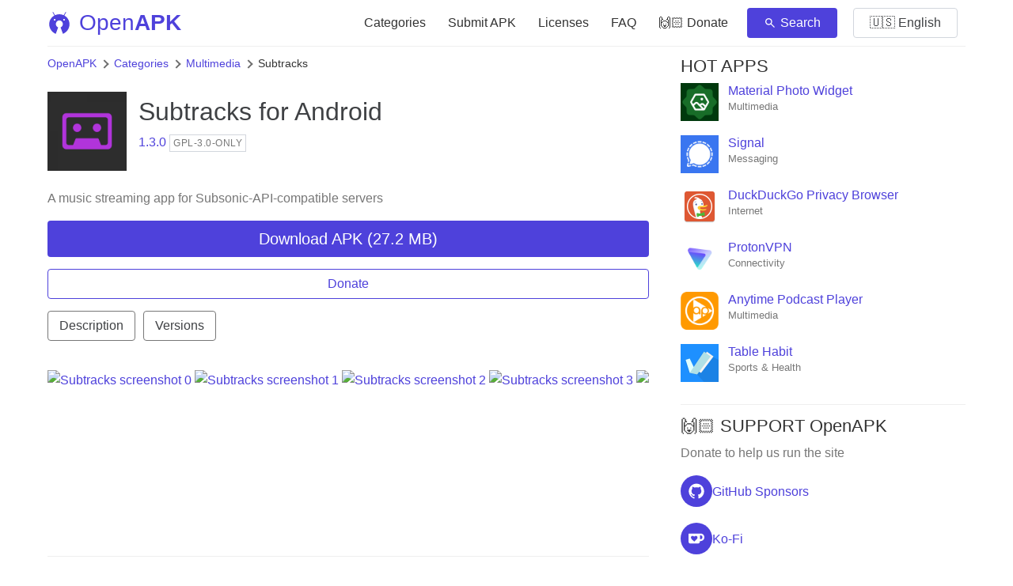

--- FILE ---
content_type: text/html; charset=UTF-8
request_url: https://www.openapk.net/subtracks/com.subtracks/
body_size: 15830
content:
<!DOCTYPE html>
<html lang="en">
<head>
    <meta charset="utf-8">
    <link rel="preload" fetchpriority="low" href="/include/chota.min.css" as="style">
    <link rel="preconnect" href="//www.google-analytics.com" crossorigin="">
    <link rel="dns-prefetch" href="//www.google-analytics.com">
    <meta name="robots" content="index, follow">
    <meta http-equiv="X-UA-Compatible" content="IE=edge">
    <meta name="viewport" content="width=device-width, initial-scale=1, shrink-to-fit=no, user-scalable=no, maximum-scale=1">
    <link rel="stylesheet" type="text/css" href="/include/chota.min.css" />
    <link rel="manifest" href="/manifest.json" />
    <style>
        section {
            margin: 5rem auto;
            overflow: hidden;
            width: 100%;
        }

        .nav .brand {
            color:var(--color-primary);
        }

        hr {
            background-color:#efefef;
        }

        header {
            border-bottom: 1px solid #efefef;
        }

        .is-inline {
            display: inline-block;
        }

        .is-block {
            display: block;
        }

        .is-no-style {
            list-style: none;
        }

        .mtr-15 {
            margin:15px 15px 0 0;
        }

        .mtr-5 {
            margin:5px 5px 0 0;
        }

        .mtrb-15 {
            margin:15px 15px 15px 0;
        }

        .mt-15 {
            margin:15px 0 0 0;
        }

        .mb-15 {
            margin:0 0 15px 0;
        }

        .mb0 {
            margin-bottom:0;
        }

        .mrb-15 {
            margin:0 15px 15px 0;
        }

        .is-less-padding {
            padding:1rem 1.4rem;
        }

        .is-small-text {
            font-size: 0.8em;
        }

        .button {
            white-space: nowrap;
        }

        .cathome .button + .button {
            margin-left:0;
        }

        /* LIST APP */
        .listapp {
            min-height:85px;
            padding-top:10px;
        }

        .listapp figure, .app_header figure {
            margin:0 15px 15px 0;
        }

        .fs-14 {
            font-size: 1em;
        }

        .fs-13 {
            font-size: 0.9em;
        }
        
        .fs-16 {
            font-size: 1.25em;
        }
        ul.clear-list {
            list-style: none;
            padding-left: 0;
        }

        h2, h3 {
            font-size: 1.35em;
        }

        section {
            margin:1.5rem auto 2rem auto;
        }

        ul.catlisting {
            list-style: none;
        }

        ul.catlisting li a {
            display: block;
        }

        .section-link {
            text-decoration: none;
            color: var(--color-darkGrey) !important;
            display: flex;
            align-content: center;
            justify-content: space-between;
            align-items: center;
        }

        .section-link span {
            display: block;
            padding: 0.5rem 1rem;
            background: var(--bg-secondary-color);
            color: var(--color-primary);
            border-radius: 5px;
            font-size: 0.8em;
        }


        /* SINGLE APP */

        .screenshots {
            overflow: hidden;
            overflow-y: hidden;
            white-space: nowrap;
            margin-bottom: 25px;
            margin-top: 17px;
            overflow-x: scroll;
            position: relative;
            width: 100%;
        }
        .screenshots a, .screenshots img {
            display: inline-block;
            max-width: none;
            min-height: 200px;
            max-height: 200px;
        }

        #versions h4 {
            font-size:1em;
        }
        #versions p {
            font-size: 0.8em;
        }

        section h2, aside h2 {
            margin-bottom:0.2em;
        }


        section a.section-link h2 {
            margin-bottom: 0;
            padding-bottom: 0;
            margin-top: 0;
            padding-top: 0;
        }

        .dnld-list-app {
            display: flex;
            align-items: center;
            justify-content: flex-start;
            gap: 1rem;
            margin: 0.8rem 0;
            padding: 1rem;
            border-radius: 8px;
            background: var(--bg-secondary-color);
        }

        .dnld-list-app h3 {
            font-weight: bold;
        }

        .dnld-list-name {
            flex-grow: 1;
        }

        .dnld-list-icon {
            min-width: 40px;
            padding-right: 2rem;
        }

        .dnld-list-app figure, .dnld-list-app figure img {
            height: 60px;
            width: 60px;
            max-width: none;
            padding:0;
        }

        .dnld-list-name {
            overflow: auto;
        }

        i.icon, i.icon+span {
            display: table-cell;
        }
        .icon {
            width: 1em;
            height: 1em;
            fill: currentColor;
            position: relative;
        }

        .dnld-list-icon i.icon.dnld-blue {
            height:40px;
            width:40px;
            background-size: 40px 40px;
        }

        i.dnld-blue {
            background: url([data-uri]
            ) center no-repeat;
        }

        .file-spec-body {
            display: flex;
            margin: 1rem 0;
            padding-bottom: 1rem;
            flex-direction: column;
            gap: 0.5rem;
            color:var(--color-grey);
        }

        .file-spec-body strong {
            color:var(--color-darkGrey);
        }

        .file-spec-body span.long-span {
            overflow:scroll;
        }

        /* INDEX */

        .app-list {
            height: auto;
            overflow-x: auto;
            overflow-y: hidden;
            margin: 0;
            white-space: nowrap;
            position: relative;
            -webkit-overflow-scrolling: touch;
            -ms-overflow-style: none;
            box-sizing: border-box;
            scrollbar-width: none;
            scroll-direction: horizontal;
            padding: 0 0 5px;
        } 

        .app-list a {
            width: 87px;
            padding: 5px 5px 8px;
            line-height: 1.2;
            display: inline-block;
            white-space: normal;
            vertical-align: top;
        }

        .app-list a>figure {
            width: auto;
            margin: 0 0 10px 0;
            text-align: center;
            cursor: pointer;
        }

        .app-list a>figure img {
            width: 80px;
            height: 80px;
        }

        .app-list>a>p:nth-child(2) {
            font-size: 0.9em;
            word-break: break-word;
            display: -webkit-box;
            -webkit-line-clamp: 2;
            min-height: 19px;
            max-height: 34px;
            -webkit-box-orient: vertical;
            overflow: hidden;
            margin:0;
            text-overflow: ellipsis;
        }

        .app-list>a>p:nth-child(3) {
            color: #838383;
            font-size: 0.8em;
            margin: 5px 0 0 0;
            display: -webkit-box;
            -webkit-line-clamp: 2;
            min-height: 32px;
            -webkit-box-orient: vertical;
            overflow: hidden;
        }
        
        /* SIDEBAR */

        .sidebar-apps a {
            width: 100%;
            padding: 0 10px 10px 0;
            display: inline-block;
            vertical-align: top;
            white-space: normal;
            position: relative;
            line-height: 1.2;
        }

        .sidebar-apps a p {
            overflow: hidden;
            white-space: nowrap;
            text-overflow: ellipsis;
            margin: 0 0 0 60px;
            height: 56px;
        }

        .sidebar-apps figure {
            position: absolute;
            width:52px;
            height:52px;
        }

        .sidebar-apps a span {
            display: block;
            overflow: hidden;
            text-overflow: ellipsis;
            line-height: 1.2;
            margin-bottom: 3px;
        }

        .content-list {
            overflow: hidden;
        }

        a.list-item {
            width: 100%;
            padding: 10px;
            display: inline-block;
            vertical-align: top;
            white-space: normal;
            position: relative;
            line-height: 1.2;
            min-height: 84px;
        }

        .list-item figure {
            width: 64px;
            height: 64px;
            position: absolute;
        }

        .list-item p.list-info {
            overflow: hidden;
            white-space: nowrap;
            text-overflow: ellipsis;
            margin: 0 0 0 74px;
        }

        .list-item .list-info>span {
            display: block;
            overflow: hidden;
            text-overflow: ellipsis;
            line-height: 1.5;
            margin-bottom: 1px;
        }

        .list-item .list-info .name {
            font-size: 15px;
            font-weight: 500;
        }

        .list-item .list-info .desc {
            font-size: 12px;
            color: #6f6f6f;
        }

        nav.breadcrumb {
            white-space: nowrap;
            overflow-x: auto;
            font-size:14px;
        }

        nav.breadcrumb p {
            display: inline-block;
            position: relative;
            margin:10px 0;
        }

        .breadcrumb p:not(:first-child):before {
            content: "";
            border: solid #6f6f6f;
            border-width: 0 2px 2px 0;
            display: inline-block;
            padding: 3px;
            transform: rotate(-45deg);
            -webkit-transform: rotate(-45deg);
            margin: 0 8px 0 2px;
        }

        #paging {
            margin: 30px 0 20px 0;
            text-align: center!important;
        }

        #paging a {
            display: inline-block;
            padding: 8px 0.75em;
            cursor: pointer;
            text-decoration: none;
            font-size: 16px;
            justify-content: center;
            text-align: center;
            vertical-align: top;
            line-height: 1.5rem;
            border: 1px solid #ccc;
            align-items: baseline;
            white-space: nowrap;
            margin: 0 2px;
        }

        #paging a:active {
            border-color: #5b7876;
            background-color: #5b7876;
        }

        #paging a[disabled] {
            background-color: #eee;
            color: #7a7a7a;
            cursor: not-allowed;
        }

        #paging a.active-page {
            background-color: var(--color-primary);
            color: #fff;
        }

        .seemore {
            float:right;
        }

        .button.outline.small-button {
            font-size:0.8em;
            padding: 0.5em 0.5em;
            margin-right: 0.6em;
        }

        .button.outline.small-button + .button.outline.small-button {
            margin-left: 0;
            margin-right: 0.6em;
            margin-bottom:0.7em;
        }

        #searchapps {
            max-width: 300px;
        }

        .nav .button.clear {
            color: inherit;
            padding: 1rem 0.3rem;
            font-weight: 500;
        }

        .button.fs-16 {
            padding: 1.2rem 2.5rem;
        }

        .donate-button {
            display: flex;
            gap: 1rem;
            align-content: center;
            align-items: center;
        }

        .donate-logo {
            padding: 1rem;
            border-radius: 50%;
            width: 40px;
            height: 40px;
            background:var(--color-primary);
            color:#fff;
            display: flex;
            align-content: center;
            justify-content: center;
            align-items: center;
        }

        .nav details.dropdown>:last-child {
            left:-176px;
            width:300px;
            padding:0;
            box-shadow:none;
            -webkit-box-shadow:none;
            border:1px solid var(--color-lightGrey);
            margin-top: 10px;
            display:flex;
            flex-direction: row;
        }

        details.lang-select {
            z-index:200;
        }

        details.lang-select summary::marker {
            content: "";
        }

        details.lang-select summary::-webkit-details-marker {
            display: none;
        } 

        .card-col {
            width:50%;
        }

        .nav details.dropdown>:last-child a {
            padding:1rem 1rem 1rem 2rem;

        }

        .nav .button.outline {
            -webkit-box-align: center;
            -ms-flex-align: center;
            align-items: center;
            color: var(--color-darkGrey);
            display: -webkit-box;
            display: -ms-flexbox;
            display: flex
        ;
            padding: 1rem 2rem;
            text-decoration: none;
            margin: 1rem;
        }

        @media (hover: hover) {
            .listapp:hover {
            background-color: #efefef;
            }

            #paging a:hover {
                border-color: var(--color-primary);
            }

            .nav details.dropdown>:last-child a:hover {
                background-color: var(--bg-secondary-color);
            }

        }

        @media only screen and (min-width: 601px) {
            .sidebar-apps a {
                width: 50%;
            }

            .sidebar-apps {
                display: flex;
                flex-wrap: wrap;
            }

            .content-list a.list-item {
                width:49%;
            }
        }

        @media only screen and (min-width: 901px) {
            .sidebar-apps a {
                width: 100%;
            }

            .nav a.brand {
                padding-left:0;
            }

            .nav a.button.clear.text-primary {
                color: var(--font-color) !important;
                padding: 1rem 0.3rem;
                font-weight: 500;
            }
        }


        @media only screen and (max-width: 900px) {
            :root {
                --grid-gutter: 3rem;
            }

            .nav-left {
                justify-content: space-between;
                max-width:none;
            }
            .nav .brand {
                padding-left: 0;
            }
            .nav-mobile {
                display: flex; 
                align-items: center; 
                justify-content: flex-end;
            }

            .nav-right {
                flex-direction: column;
                align-items: flex-end;
            }

            .nav-right input {
                margin-top: 8px;
            }

            .nav {
                padding-top: 5px;
                padding-bottom: 5px;
                flex-direction: column;
            }

            section h2 {
                padding-bottom: 0.1rem;
            }

            section p {
                margin-bottom: 0.4rem;
            }

            section.app_header p.text-grey {
                margin-bottom: 1rem;
            }

            .app-list a>figure {
                margin: 0 0 5px 0;
            }

            .app-list>a>p:nth-child(3) {
                min-height: 16px;
            }

            a.list-item {
                padding: 15px 0 0 0;
            }
        }
        

         @media only screen and (max-width: 600px) {
            :root {
                --grid-gutter: 2rem;
            }

            .col-8, .col-4, .col-8-md, .col-8-lg, .col-4-md, .col-4-lg {
                overflow: hidden;
            }

            h1 {
                font-size: 1.3em;
            }
            h2, h3 {
                font-size: 1.2em;
            }

            .nav .brand {
                padding-left:0;
            }

            .nav details.dropdown>:last-child {
                left:-179px;
                width:300px;
                padding:0;
                box-shadow:none;
                -webkit-box-shadow:none;
                border:1px solid var(--color-lightGrey);
                margin-top: 0;
                display:flex;
                flex-direction: row;
            }

            .tabs > .dropdown > summary, .tabs > a {
                padding: 1rem 1.7rem;
                font-size:15px;
            }
            .seemore {
                display: none;
            }
            .app_header figure {
                margin: 0 15px 0 0;
            }

            section.app_header {
                margin: 0 auto;
            }

            section {
                margin:1.5rem auto 0 auto;
            }

            .app-list a {
                width: 70px;
                padding-bottom: 0;
            }

            .app-list a>figure img {
                width: 60px;
                height: 60px;
            }

            .index-hero p.grouped {
                margin-bottom:0;
            }

            .app_header figure img {
                width:80px;
                height: 80px;
            }

            section.cathome {
                margin-top:0;
            }

            a.list-item {
                padding:8px 0 0 0;
            }

            .dnld-list-icon {
                min-width: 30px;
                padding-right: 0.5rem;
            }
    
            .dnld-list-icon i.icon.dnld-blue {
                width: 30px;
                height: 30px;
                background-size: 30px 30px;
            }

            body {
                line-height: 1.4;
            }

            .index-hero p {
                font-size: 1em;
            }
        }

        @media only screen and (max-width: 599px) {
            .specifications .col-4 {
                flex: 0 0 calc((100% / (12/4)) - var(--grid-gutter));
            }
        }

        @media only screen and (max-width: 599px) {
            .catlisting .col-6, .footcols .col-6 {
                flex: 0 0 calc(50% - var(--grid-gutter));
            }
        }

        @media (prefers-color-scheme: dark) {
            :root {
                --bg-color: #191E23; 
                --bg-secondary-color: #3d3d3d;
                --color-darkGrey:rgb(232, 234, 237);
                --color-grey:#858585;
                --font-color: rgb(232, 234, 237);
                --color-lightGrey:hsl(210, 15%, 35%);
                --color-primary: #9da2ff;
            }

            hr {
                background-color:#4E5966;
            }

            header {
                border-bottom: 1px solid #4E5966;
            }

            .dnld-list-app {
                background: #2a343f;
            }

            .dnld-list-app.listapp:hover {
                background: inherit;
                opacity: 0.75;
            }

            #paging a[disabled] {
                background-color: #2a343f;
            }

            input:not([type="checkbox"], [type="radio"], [type="submit"], [type="color"], [type="button"], [type="reset"]), select, textarea, textarea[type="text"] {
                background:none;
                color:var(--font-color);
            }

            i.dnld-blue {
                background: url([data-uri]
                ) center no-repeat;
            }
        }

    </style>
    <meta name="theme-color" content="#4e41db">
    <link rel="icon" type="image/png" sizes="512x512" href="/images/openapk-512.png">
    <link rel="icon" type="image/png" sizes="192x192" href="/images/openapk-192.png">
    <link rel="icon" type="image/png" sizes="64x64" href="/images/openapk-64.png">
    <link rel="icon" type="image/png" sizes="32x32" href="/images/openapk-32.png">
    <link rel="icon" type="image/png" sizes="16x16" href="/images/openapk-32.png">
    <link rel="shortcut icon" href="/favicon.ico"/>
    <link rel="alternate" type="application/rss+xml" title="RSS" href="https://www.openapk.net/rss">
        <title>Subtracks APK Free Download - OpenAPK</title>
    <meta name="description" content="Free download of Subtracks APK file and source code repo under GPL-3.0-only license - Latest Version 1.3.0 - A music streaming app for Subsonic-API-compatible servers">
    <link rel="canonical" href="https://www.openapk.net/subtracks/com.subtracks/"/>
    <meta property="og:title" content="Subtracks APK Free Download - OpenAPK">
	<meta property="og:type" content="website">
	<meta property="og:description" content="Free download of Subtracks APK file and source code repo under GPL-3.0-only license - Latest Version 1.3.0 - A music streaming app for Subsonic-API-compatible servers">
	<meta property="og:url" content="https://www.openapk.net/subtracks/com.subtracks/">
	<meta property="og:site_name" content="OpenAPK">
	<meta property="og:updated_time" content="2022-04-29T19:00:00+00:00">
    <link rel="alternate" href="https://www.openapk.net/subtracks/com.subtracks/" hreflang="x-default">
    <link rel="alternate" href="https://www.openapk.net/subtracks/com.subtracks/" hreflang="en">
    <link rel="alternate" href="https://www.openapk.net/pt/subtracks/com.subtracks/" hreflang="pt">
    <link rel="alternate" href="https://www.openapk.net/zh/subtracks/com.subtracks/" hreflang="zh">
    <link rel="alternate" href="https://www.openapk.net/de/subtracks/com.subtracks/" hreflang="de">
    <link rel="alternate" href="https://www.openapk.net/fr/subtracks/com.subtracks/" hreflang="fr">
    <link rel="alternate" href="https://www.openapk.net/ja/subtracks/com.subtracks/" hreflang="ja">
    <link rel="alternate" href="https://www.openapk.net/es/subtracks/com.subtracks/" hreflang="es">
    <link rel="alternate" href="https://www.openapk.net/ru/subtracks/com.subtracks/" hreflang="ru">
    <link rel="alternate" href="https://www.openapk.net/ko/subtracks/com.subtracks/" hreflang="ko">
    <link rel="alternate" href="https://www.openapk.net/tr/subtracks/com.subtracks/" hreflang="tr">
    <link rel="alternate" href="https://www.openapk.net/ms/subtracks/com.subtracks/" hreflang="ms">
    <link rel="alternate" href="https://www.openapk.net/id/subtracks/com.subtracks/" hreflang="id">
    <link rel="alternate" href="https://www.openapk.net/vi/subtracks/com.subtracks/" hreflang="vi">
    <link rel="alternate" href="https://www.openapk.net/tw/subtracks/com.subtracks/" hreflang="zh-TW">
    <link rel="alternate" href="https://www.openapk.net/it/subtracks/com.subtracks/" hreflang="it">
    <!-- Google tag (gtag.js) -->
<script async src="https://www.googletagmanager.com/gtag/js?id=G-S0RFKJBPCT"></script>
<script>
  window.dataLayer = window.dataLayer || [];
  function gtag(){dataLayer.push(arguments);}
  gtag('js', new Date());
  gtag('config', 'G-S0RFKJBPCT', {
    'storage': 'none'
  });
</script>
</head>
<body>
    <div class="container">
        <header>
            <nav class="nav">
              <div class="nav-left">
                <a class="brand" href="/"><img src="/images/openapk.svg" alt="logo" width="40" height="40">Open<strong>APK</strong></a>
                <div class="nav-mobile hide-md hide-lg">
					<a href="#search" class="button clear hide-md hide-lg search-button" onclick="showNav(true);return false;"><svg xmlns="http://www.w3.org/2000/svg" width="20" height="20" viewBox="0 0 24 24"><path fill="currentColor" d="M9.5 16q-2.725 0-4.612-1.888T3 9.5t1.888-4.612T9.5 3t4.613 1.888T16 9.5q0 1.1-.35 2.075T14.7 13.3l5.6 5.6q.275.275.275.7t-.275.7t-.7.275t-.7-.275l-5.6-5.6q-.75.6-1.725.95T9.5 16m0-2q1.875 0 3.188-1.312T14 9.5t-1.312-3.187T9.5 5T6.313 6.313T5 9.5t1.313 3.188T9.5 14"/></svg></a>
					<a href="#menu" class="button clear hide-md hide-lg menu-button" onclick="showNav(false);return false;"><svg xmlns="http://www.w3.org/2000/svg" width="20" height="20" viewBox="0 0 24 24"><path fill="none" stroke="currentColor" stroke-linecap="round" stroke-linejoin="round" stroke-width="2" d="M3 6h18M3 12h18M3 18h18"/></svg></a>
				</div>
              </div>
              <div id="menu-items" class="nav-right hide-sm hide-xs">
                <input class="search-box hide-md hide-lg" id="header_search" name="header_search" type="text" placeholder="Search" autocapitalize="off" autocomplete="off" accesskey="s">
				<a href="/category/" class="button clear text-primary">Categories</a>
				<a href="/developers/" class="button clear text-primary">Submit APK</a>
                <a href="/licenses/" class="button clear hide-md text-primary">Licenses</a>
                <a href="/faq" class="button clear hide-md text-primary">FAQ</a>
                <a href="/donate" class="button clear text-primary">🙌🏻 Donate</a>
                
                <a href="/search/" class="button primary icon-button hide-sm hide-xs"><svg xmlns="http://www.w3.org/2000/svg" width="16" height="16" viewBox="0 0 24 24"><path fill="currentColor" d="M9.5 16q-2.725 0-4.612-1.888T3 9.5t1.888-4.612T9.5 3t4.613 1.888T16 9.5q0 1.1-.35 2.075T14.7 13.3l5.6 5.6q.275.275.275.7t-.275.7t-.7.275t-.7-.275l-5.6-5.6q-.75.6-1.725.95T9.5 16m0-2q1.875 0 3.188-1.312T14 9.5t-1.312-3.187T9.5 5T6.313 6.313T5 9.5t1.313 3.188T9.5 14"/></svg> Search</a>
                <details class="dropdown lang-select">
					<summary class="button outline">🇺🇸 English</summary>
					<div class="card">
						<div class="card-col">
							<a href="https://www.openapk.net/subtracks/com.subtracks/" hreflang="en">🇺🇸 English</a>

                                                                                                                                <a href="https://www.openapk.net/pt/subtracks/com.subtracks/" hreflang="pt">🇧🇷 Português</a>
                                                                                                    <a href="https://www.openapk.net/zh/subtracks/com.subtracks/" hreflang="zh">🇨🇳 中文（简体）</a>
                                                                                                    <a href="https://www.openapk.net/de/subtracks/com.subtracks/" hreflang="de">🇩🇪 Deutsch</a>
                                                                                                    <a href="https://www.openapk.net/fr/subtracks/com.subtracks/" hreflang="fr">🇫🇷 Français</a>
                                                                                                    <a href="https://www.openapk.net/ja/subtracks/com.subtracks/" hreflang="ja">🇯🇵 日本語</a>
                                                                                                    <a href="https://www.openapk.net/es/subtracks/com.subtracks/" hreflang="es">🇪🇸 Español</a>
                                                                                                    <a href="https://www.openapk.net/ru/subtracks/com.subtracks/" hreflang="ru">🇷🇺 Pусский</a>
                                                                </div>
                                <div class="card-col">
                                                                                                    <a href="https://www.openapk.net/ko/subtracks/com.subtracks/" hreflang="ko">🇰🇷 한국어</a>
                                                                                                    <a href="https://www.openapk.net/tr/subtracks/com.subtracks/" hreflang="tr">🇹🇷 Türkiye</a>
                                                                                                    <a href="https://www.openapk.net/ms/subtracks/com.subtracks/" hreflang="ms">🇲🇾 Malaysia</a>
                                                                                                    <a href="https://www.openapk.net/id/subtracks/com.subtracks/" hreflang="id">🇮🇩 Indonesia</a>
                                                                                                    <a href="https://www.openapk.net/vi/subtracks/com.subtracks/" hreflang="vi">🇻🇳 Tiếng Việt</a>
                                                                                                    <a href="https://www.openapk.net/tw/subtracks/com.subtracks/" hreflang="zh-TW">🇹🇼 中文(繁體)</a>
                                                                                                    <a href="https://www.openapk.net/it/subtracks/com.subtracks/" hreflang="it">🇮🇹 Italiano</a>
                                                        </div>
				  </div>
				</details>              </div>
            </nav>
        </header>
        <div class="row">
             <main class="col-12 col-8-md col-8-lg"><nav class="breadcrumb">
<p><a href="/">OpenAPK</a></p>
<p><a href="/category/">Categories</a></p>
<p><a href="/category/multimedia/">Multimedia</a></p>
<p><span>Subtracks</span></p>
</nav>
<section class="app_header">
	<figure class="pull-left"><img src="/images/icons/subtracks-apk-for-android.png" width="100" height="100" referrerpolicy="no-referrer" alt="Subtracks icon"></figure>
	<h1 class="is-marginless text-dark"><a href="/subtracks/com.subtracks/" class="text-dark" title="Subtracks apk">Subtracks</a> for Android</h1>
	<p class="is-marginless"><span class="text-primary">1.3.0</span> <span class="tag is-small">GPL-3.0-only</span></p>
	<p class="text-grey clearfix">A music streaming app for Subsonic-API-compatible servers</p>
	<a href="/subtracks/com.subtracks/apk/download" class="button primary is-full-width fs-16">Download APK (27.2 MB)</a><br>
	<a href="https://ko-fi.com/austinried" title="Donate to developer" class="button outline secondary mt-15 is-full-width bd-primary text-primary" rel="nofollow">Donate</a>	<div class="is-left">
		<a href="#description" class="button outline secondary mt-15 is-less-padding text-dark">Description</a>
				<a href="#versions" class="button outline secondary mt-15 is-less-padding text-dark">Versions</a>
	</div>
</section>
<section class="gallery is-marginless">
	<div class="screenshots">
			<a href="https://f-droid.org/repo/com.subtracks/en-US/phoneScreenshots/01_home.png" rel="nofollow">
			<img src="https://f-droid.org/repo/com.subtracks/en-US/phoneScreenshots/01_home.png" referrerpolicy="no-referrer" alt="Subtracks screenshot 0">
		</a>
				<a href="https://f-droid.org/repo/com.subtracks/en-US/phoneScreenshots/02_now-playing.png" rel="nofollow">
			<img src="https://f-droid.org/repo/com.subtracks/en-US/phoneScreenshots/02_now-playing.png" referrerpolicy="no-referrer" alt="Subtracks screenshot 1">
		</a>
				<a href="https://f-droid.org/repo/com.subtracks/en-US/phoneScreenshots/03_library-albums.png" rel="nofollow">
			<img src="https://f-droid.org/repo/com.subtracks/en-US/phoneScreenshots/03_library-albums.png" referrerpolicy="no-referrer" alt="Subtracks screenshot 2">
		</a>
				<a href="https://f-droid.org/repo/com.subtracks/en-US/phoneScreenshots/04_album.png" rel="nofollow">
			<img src="https://f-droid.org/repo/com.subtracks/en-US/phoneScreenshots/04_album.png" referrerpolicy="no-referrer" alt="Subtracks screenshot 3">
		</a>
				<a href="https://f-droid.org/repo/com.subtracks/en-US/phoneScreenshots/05_artist.png" rel="nofollow">
			<img src="https://f-droid.org/repo/com.subtracks/en-US/phoneScreenshots/05_artist.png" referrerpolicy="no-referrer" alt="Subtracks screenshot 4">
		</a>
				<a href="https://f-droid.org/repo/com.subtracks/en-US/phoneScreenshots/06_library-artists.png" rel="nofollow">
			<img src="https://f-droid.org/repo/com.subtracks/en-US/phoneScreenshots/06_library-artists.png" referrerpolicy="no-referrer" alt="Subtracks screenshot 5">
		</a>
				<a href="https://f-droid.org/repo/com.subtracks/en-US/phoneScreenshots/07_search.png" rel="nofollow">
			<img src="https://f-droid.org/repo/com.subtracks/en-US/phoneScreenshots/07_search.png" referrerpolicy="no-referrer" alt="Subtracks screenshot 6">
		</a>
			</div>
</section>
<hr>
<section class="specifications is-marginless">
	<div class="row">
		<div class="col-4">
			<b>Version</b><br>
			<a href="/subtracks/com.subtracks/" class="text-dark">1.3.0 (9)</a>
		</div>
		<div class="col-4">
			<b>Update</b><br>
			<time class="text-grey" datetime="2022-04-29 19:00">Apr 29, 2022</time>
		</div>
		<div class="col-4">
			<b>Developer</b><br>
			<span class="text-grey">austinried</span>
		</div>
		<div class="col-4">
			<b>Category</b><br>
			<span><a href="/category/multimedia/">Multimedia</a></span>
		</div>
		<div class="col-4">
			<b>License</b><br>
			<span><a href="/licenses/">GPL-3.0-only</a></span>
		</div>
		<div class="col-4">
			<b>Source code</b><br>
			<span><a href="https://github.com/austinried/subtracks" rel="nofollow">Code repository</a></span>
		</div>
	</div>
</section>
<hr>
<article class="text-grey" id="description">
	<h2 class="is-marginless text-uppercase text-dark">Subtracks App</h2>
	Subtracks is an Android open source music streaming app for Subsonic-API-compatible servers (Subsonic, Navidrome, Airsonic, and more). It's designed to give you clean and convenient access to your music in the style of modern media players.<br />
<br />
Features<br />
- Album and artist art display by default (full-res in detail/now playing views)<br />
- Gapless playback<br />
- Mulitple server support<br />
- Filterable/sortable album and artist library views<br />
- Search artists, albums, and songs<br />
- Scrobble support<br />
- Max bitrate and buffer size settings<br />
- Loop and shuffle playback options<br />
- Long-press for context menu shortcuts	</article>
<hr>
<h3 class="text-uppercase">Issues & Comments</h3>
<a href="https://github.com/austinried/subtracks/issues" class="button outline secondary bd-primary text-primary" target="_blank" rel="nofollow">Submit issue</a>
<hr>
<section class="is-marginless old_versions" id="versions">
	<h3 class="is-marginless text-uppercase text-dark">Old versions</h3>
	<ul class="is-paddingless is-no-style mb0">
			<li class="is-marginless">
						<a href="/subtracks/com.subtracks/apk/download" class="is-left" title="Download latest version APK">
							<figure class="mrb-15"><img src="/images/icons/subtracks-apk-for-android.png" width="48" height="48" referrerpolicy="no-referrer" alt="1.3.0 icon"></figure>
				<div><h4 class="is-inline is-marginless">Subtracks 1.3.0</h4> <span class="tag is-small text-primary">APK</span>
				<p class="is-marginless text-grey">Android SDK 21</p></div>
			</a>
		</li>
			<li class="is-marginless">
						<a href="/subtracks/com.subtracks/apk/2501-version" class="is-left" rel="nofollow" title="Download v1.2.0 APK">
							<figure class="mrb-15"><img src="/images/icons/subtracks-apk-for-android.png" width="48" height="48" referrerpolicy="no-referrer" alt="1.2.0 icon"></figure>
				<div><h4 class="is-inline is-marginless">Subtracks 1.2.0</h4> <span class="tag is-small text-primary">APK</span>
				<p class="is-marginless text-grey">Android SDK 21</p></div>
			</a>
		</li>
			<li class="is-marginless">
						<a href="/subtracks/com.subtracks/apk/2502-version" class="is-left" rel="nofollow" title="Download v1.1.3 APK">
							<figure class="mrb-15"><img src="/images/icons/subtracks-apk-for-android.png" width="48" height="48" referrerpolicy="no-referrer" alt="1.1.3 icon"></figure>
				<div><h4 class="is-inline is-marginless">Subtracks 1.1.3</h4> <span class="tag is-small text-primary">APK</span>
				<p class="is-marginless text-grey">Android SDK 21</p></div>
			</a>
		</li>
		</ul>
</section>
<hr>
<section class="is-marginless">
	<h3 class="is-marginless text-uppercase text-dark">Similar apps</h3>
	<div class="app-list horizontal-list">
	<a href="/subtune/cc.taylorzhang.subtune/">
		<figure><img src="/images/default-icon.svg" data-src="/images/icons/subtune-apk-for-android.png" width="80" height="80" referrerpolicy="no-referrer" class="lazy" alt="SubTune"></figure>
		<p>SubTune</p>
		<p>★93</p>
	</a>
<a href="/ultrasonic/org.moire.ultrasonic/">
		<figure><img src="/images/default-icon.svg" data-src="/images/icons/ultrasonic-apk-for-android.png" width="80" height="80" referrerpolicy="no-referrer" class="lazy" alt="Ultrasonic"></figure>
		<p>Ultrasonic</p>
		<p>★55</p>
	</a>
<a href="/dsub2000/github.paroj.dsub2000/">
		<figure><img src="/images/default-icon.svg" data-src="/images/icons/dsub2000-apk-for-android.png" width="80" height="80" referrerpolicy="no-referrer" class="lazy" alt="DSub2000"></figure>
		<p>DSub2000</p>
		<p>★83</p>
	</a>
<a href="/youamp/ru.stersh.youamp/">
		<figure><img src="/images/default-icon.svg" data-src="/images/icons/youamp-apk-for-android.png" width="80" height="80" referrerpolicy="no-referrer" class="lazy" alt="YouAMP"></figure>
		<p>YouAMP</p>
		<p>★209</p>
	</a>
<a href="/tempus/com.eddyizm.degoogled.tempus/">
		<figure><img src="/images/default-icon.svg" data-src="/images/icons/tempus-apk-for-android.png" width="80" height="80" referrerpolicy="no-referrer" class="lazy" alt="Tempus"></figure>
		<p>Tempus</p>
		<p>★540</p>
	</a>
<a href="/tempo/com.cappielloantonio.tempo/">
		<figure><img src="/images/default-icon.svg" data-src="/images/icons/tempo-apk-for-android.png" width="80" height="80" referrerpolicy="no-referrer" class="lazy" alt="Tempo"></figure>
		<p>Tempo</p>
		<p>★1,232</p>
	</a>
<a href="/power-ampache-2/luci.sixsixsix.powerampache2.fdroid/">
		<figure><img src="/images/default-icon.svg" data-src="/images/icons/power-ampache-2-apk-for-android.png" width="80" height="80" referrerpolicy="no-referrer" class="lazy" alt="Power Ampache 2"></figure>
		<p>Power Ampache 2</p>
		<p>★98</p>
	</a>
<a href="/k-19-player/ch.ulys.k19player/">
		<figure><img src="/images/default-icon.svg" data-src="/images/icons/k-19-player-apk-for-android.png" width="80" height="80" referrerpolicy="no-referrer" class="lazy" alt="K-19 Player"></figure>
		<p>K-19 Player</p>
		<p>★6</p>
	</a>
<a href="/odyssey-music-player/org.gateshipone.odyssey/">
		<figure><img src="/images/default-icon.svg" data-src="/images/icons/odyssey-music-player-apk-for-android.png" width="80" height="80" referrerpolicy="no-referrer" class="lazy" alt="Odyssey Music Player"></figure>
		<p>Odyssey Music Player</p>
		<p>★239</p>
	</a>
<a href="/melotune/com.harsh.shah.saavnmp3/">
		<figure><img src="/images/default-icon.svg" data-src="/images/icons/melotune-apk-for-android.png" width="80" height="80" referrerpolicy="no-referrer" class="lazy" alt="Melotune"></figure>
		<p>Melotune</p>
		<p>★43</p>
	</a>
	</div>
</section>
<hr>
<section class="is-marginless">
<h3>TRENDING SEARCHES</h3>
    <a class="button outline small-button" href="/search/?q=fossify">fossify</a> 
    <a class="button outline small-button" href="/search/?q=launcher">launcher</a> 
    <a class="button outline small-button" href="/search/?q=vpn">vpn</a> 
    <a class="button outline small-button" href="/search/?q=music">music</a> 
    <a class="button outline small-button" href="/kotatsu/org.koitharu.kotatsu/">Kotatsu</a> 
    <a class="button outline small-button" href="/activity-launcher/de.szalkowski.activitylauncher/">Activity Launcher</a> 
    <a class="button outline small-button" href="/search/?q=pdf">pdf</a> 
    <a class="button outline small-button" href="/search/?q=keyboard">keyboard</a> 
    <a class="button outline small-button" href="/newpipe/org.schabi.newpipe/">newpipe</a> 
    <a class="button outline small-button" href="/outertune/com.dd3boh.outertune/">outertune</a> 
    <a class="button outline small-button" href="/vivi/com.vivi.vivimusic/">vivi</a> 
    <a class="button outline small-button" href="/search/?q=camera">camera</a> 
    <a class="button outline small-button" href="/search/?q=gallery">gallery</a> 
    <a class="button outline small-button" href="/metrolist/com.metrolist.music/">metrolist</a> 
    <a class="button outline small-button" href="/search/?q=music%20player">music player</a> 
    <a class="button outline small-button" href="/seal/com.junkfood.seal/">seal</a> 
    <a class="button outline small-button" href="/osmand/net.osmand.plus/">osmand</a> 
    <a class="button outline small-button" href="/ashell/in.sunilpaulmathew.ashell/">ashell</a> 
    <a class="button outline small-button" href="/mull/us.spotco.fennec_dos/">mull</a> 
    <a class="button outline small-button" href="/fennec-f-droid/org.mozilla.fennec_fdroid/">fennec</a> 
    <a class="button outline small-button" href="/search/?q=file%20manager">file manager</a> 
    <a class="button outline small-button" href="/edge-seek/lsafer.edgeseek/">edge seek</a> 
    <a class="button outline small-button" href="/search/?q=clock">clock</a> 
    <a class="button outline small-button" href="/rekado/com.pavelrekun.rekado/">Rekado</a> 
    <a class="button outline small-button" href="/signal/org.thoughtcrime.securesms/">signal</a> 
    <a class="button outline small-button" href="/immich/app.alextran.immich/">immich</a> 
    <a class="button outline small-button" href="/search/?q=video">video</a> 
    <a class="button outline small-button" href="/shizuku/moe.shizuku.privileged.api/">shizuku</a> 
    <a class="button outline small-button" href="/search/?q=calculator">calculator</a> 
    <a class="button outline small-button" href="/search/?q=calendar">calendar</a> 
    <a class="button outline small-button" href="/vlc/org.videolan.vlc/">vlc</a> 
    <a class="button outline small-button" href="/search/?q=weather">weather</a> 
    <a class="button outline small-button" href="/search/?q=battery">battery</a> 
    <a class="button outline small-button" href="/search/?q=email">email</a> 
</section>
<hr></main>
             <aside class="col-12 col-4-md col-4-lg"><h2>HOT APPS</h2>
<div class="sidebar-apps">
    <a href="/material-photo-widget/com.fibelatti.photowidget/" class="is-block">
        <figure class="is-marginless"><img src="/images/default-icon.svg" data-src="/images/icons/material-photo-widget-apk-for-android.png" width="48" height="48" referrerpolicy="no-referrer" class="lazy" alt="Material Photo Widget"></figure>
        <p><span>Material Photo Widget</span>
        <span class="text-grey is-small-text">Multimedia</span></p>
    </a>
    <a href="/signal/org.thoughtcrime.securesms/" class="is-block">
        <figure class="is-marginless"><img src="/images/default-icon.svg" data-src="/images/icons/signal-messanger-android-apk.webp" width="48" height="48" referrerpolicy="no-referrer" class="lazy" alt="Signal"></figure>
        <p><span>Signal</span>
        <span class="text-grey is-small-text">Messaging</span></p>
    </a>
    <a href="/duckduckgo-privacy-browser/com.duckduckgo.mobile.android/" class="is-block">
        <figure class="is-marginless"><img src="/images/default-icon.svg" data-src="/images/icons/duckduckgo-android.png" width="48" height="48" referrerpolicy="no-referrer" class="lazy" alt="DuckDuckGo Privacy Browser"></figure>
        <p><span>DuckDuckGo Privacy Browser</span>
        <span class="text-grey is-small-text">Internet</span></p>
    </a>
    <a href="/protonvpn-secure-and-free-vpn/ch.protonvpn.android/" class="is-block">
        <figure class="is-marginless"><img src="/images/default-icon.svg" data-src="/images/icons/protonvpn-secure-and-free-vpn-apk-for-android.png" width="48" height="48" referrerpolicy="no-referrer" class="lazy" alt="ProtonVPN"></figure>
        <p><span>ProtonVPN</span>
        <span class="text-grey is-small-text">Connectivity</span></p>
    </a>
    <a href="/anytime-podcast-player/uk.me.amugofjava.anytime/" class="is-block">
        <figure class="is-marginless"><img src="/images/default-icon.svg" data-src="/images/icons/anytime-podcast-player-apk-for-android.png" width="48" height="48" referrerpolicy="no-referrer" class="lazy" alt="Anytime Podcast Player"></figure>
        <p><span>Anytime Podcast Player</span>
        <span class="text-grey is-small-text">Multimedia</span></p>
    </a>
    <a href="/table-habit/io.github.friesi23.mhabit/" class="is-block">
        <figure class="is-marginless"><img src="/images/default-icon.svg" data-src="/images/icons/table-habit-apk-for-android.png" width="48" height="48" referrerpolicy="no-referrer" class="lazy" alt="Table Habit"></figure>
        <p><span>Table Habit</span>
        <span class="text-grey is-small-text">Sports &amp; Health</span></p>
    </a>
</div>
<hr>
    <h2>🙌🏻 SUPPORT OpenAPK</h2>
    <p class="text-grey">Donate to help us run the site</p>
    <div class="row">
        <div class="col-12">
            <a href="https://github.com/sponsors/mobilenetworkltd" rel="nofollow" class="donate-button" target="_blank">
                <div class="donate-logo">
                    <svg xmlns="http://www.w3.org/2000/svg" width="32" height="32" viewBox="0 0 64 64"><path fill="currentColor" d="M32 1.8c-17 0-31 13.8-31 31C1 46.4 9.9 58 22.3 62.2c1.6.3 2.1-.7 2.1-1.4s0-2.7-.1-5.4c-8.6 2-10.4-4.2-10.4-4.2c-1.4-3.5-3.5-4.5-3.5-4.5c-2.8-2 .1-2 .1-2c3.1.1 4.8 3.2 4.8 3.2c2.7 4.8 7.3 3.4 9 2.5c.3-2 1.1-3.4 2-4.2c-6.8-.7-14.1-3.4-14.1-15.2c0-3.4 1.3-6.1 3.2-8.2c-.3-.7-1.4-3.9.3-8.2c0 0 2.7-.8 8.6 3.2c2.5-.7 5.1-1.1 7.8-1.1s5.4.3 7.8 1.1c5.9-3.9 8.5-3.2 8.5-3.2c1.7 4.2.7 7.5.3 8.2c2 2.1 3.2 4.9 3.2 8.2c0 11.8-7.3 14.5-14.1 15.2c1.1 1 2.1 3 2.1 5.8c0 4.2-.1 7.5-.1 8.5c0 .8.6 1.7 2.1 1.4C54.1 57.8 63 46.3 63 32.6c-.1-17-14-30.8-31-30.8"/></svg>
                </div>
                <div class="donate-text">
                    GitHub Sponsors
                </div>
            </a>
        </div>
        <div class="col-12">
            <a href="https://ko-fi.com/openapk" rel="nofollow" class="donate-button" target="_blank">
                <div class="donate-logo">
                    <svg xmlns="http://www.w3.org/2000/svg" width="32" height="32" viewBox="0 0 32 32"><path fill="currentColor" d="M31.844 11.932c-1.032-5.448-6.48-6.125-6.48-6.125H.964C.156 5.807.057 6.87.057 6.87S-.052 16.637.03 22.637c.22 3.228 3.448 3.561 3.448 3.561s11.021-.031 15.953-.067c3.251-.568 3.579-3.423 3.541-4.98c5.808.323 9.896-3.776 8.871-9.219zm-14.751 4.683c-1.661 1.932-5.348 5.297-5.348 5.297s-.161.161-.417.031c-.099-.073-.14-.12-.14-.12c-.595-.588-4.491-4.063-5.381-5.271c-.943-1.287-1.385-3.599-.119-4.948c1.265-1.344 4.005-1.448 5.817.541c0 0 2.083-2.375 4.625-1.281c2.536 1.095 2.443 4.016.963 5.751m8.23.636c-1.24.156-2.244.036-2.244.036V9.714h2.359s2.631.735 2.631 3.516c0 2.552-1.313 3.557-2.745 4.021z"/></svg>
                </div>
                <div class="donate-text">
                    Ko-Fi
                </div>
            </a>
        </div>
        <div class="col-12">
            <a href="https://liberapay.com/openapk" rel="nofollow" class="donate-button" target="_blank">
                <div class="donate-logo">
                    <svg xmlns="http://www.w3.org/2000/svg" viewBox="0 0 80 80"><g transform="translate(-78.37-208.06)" fill="currentColor"><path d="m104.28 271.1c-3.571 0-6.373-.466-8.41-1.396-2.037-.93-3.495-2.199-4.375-3.809-.88-1.609-1.308-3.457-1.282-5.544.025-2.086.313-4.311.868-6.675l9.579-40.05 11.69-1.81-10.484 43.44c-.202.905-.314 1.735-.339 2.489-.026.754.113 1.421.415 1.999.302.579.817 1.044 1.546 1.395.729.353 1.747.579 3.055.679l-2.263 9.278"/><path d="m146.52 246.14c0 3.671-.604 7.03-1.811 10.07-1.207 3.043-2.879 5.669-5.01 7.881-2.138 2.213-4.702 3.935-7.693 5.167-2.992 1.231-6.248 1.848-9.767 1.848-1.71 0-3.42-.151-5.129-.453l-3.394 13.651h-11.162l12.52-52.19c2.01-.603 4.311-1.143 6.901-1.622 2.589-.477 5.393-.716 8.41-.716 2.815 0 5.242.428 7.278 1.282 2.037.855 3.708 2.024 5.02 3.507 1.307 1.484 2.274 3.219 2.904 5.205.627 1.987.942 4.11.942 6.373m-27.378 15.461c.854.202 1.91.302 3.167.302 1.961 0 3.746-.364 5.355-1.094 1.609-.728 2.979-1.747 4.111-3.055 1.131-1.307 2.01-2.877 2.64-4.714.628-1.835.943-3.858.943-6.071 0-2.161-.479-3.998-1.433-5.506-.956-1.508-2.615-2.263-4.978-2.263-1.61 0-3.118.151-4.525.453l-5.28 21.948"/></g></svg>
                </div>
                <div class="donate-text">
                    LibrePay
                </div>
            </a>
        </div>
        <div class="col-12">
            <a href="https://buymeacoffee.com/openapk" rel="nofollow" class="donate-button" target="_blank">
                <div class="donate-logo">
                    <svg xmlns="http://www.w3.org/2000/svg" width="32" height="32" viewBox="0 0 24 24"><path fill="currentColor" d="m20.216 6.415l-.132-.666c-.119-.598-.388-1.163-1.001-1.379c-.197-.069-.42-.098-.57-.241c-.152-.143-.196-.366-.231-.572c-.065-.378-.125-.756-.192-1.133c-.057-.325-.102-.69-.25-.987c-.195-.4-.597-.634-.996-.788a6 6 0 0 0-.626-.194c-1-.263-2.05-.36-3.077-.416a26 26 0 0 0-3.7.062c-.915.083-1.88.184-2.75.5c-.318.116-.646.256-.888.501c-.297.302-.393.77-.177 1.146c.154.267.415.456.692.58c.36.162.737.284 1.123.366c1.075.238 2.189.331 3.287.37q1.829.074 3.65-.118q.449-.05.896-.119c.352-.054.578-.513.474-.834c-.124-.383-.457-.531-.834-.473c-.466.074-.96.108-1.382.146q-1.767.12-3.536.006a22 22 0 0 1-1.157-.107c-.086-.01-.18-.025-.258-.036q-.364-.055-.724-.13c-.111-.027-.111-.185 0-.212h.005q.416-.09.838-.147h.002c.131-.009.263-.032.394-.048a25 25 0 0 1 3.426-.12q1.011.029 2.017.144l.228.031q.4.06.798.145c.392.085.895.113 1.07.542c.055.137.08.288.111.431l.319 1.484a.237.237 0 0 1-.199.284h-.003l-.112.015a37 37 0 0 1-4.743.295a37 37 0 0 1-4.699-.304c-.14-.017-.293-.042-.417-.06c-.326-.048-.649-.108-.973-.161c-.393-.065-.768-.032-1.123.161c-.29.16-.527.404-.675.701c-.154.316-.199.66-.267 1c-.069.34-.176.707-.135 1.056c.087.753.613 1.365 1.37 1.502a39.7 39.7 0 0 0 11.343.376a.483.483 0 0 1 .535.53l-.071.697l-1.018 9.907c-.041.41-.047.832-.125 1.237c-.122.637-.553 1.028-1.182 1.171q-.868.197-1.756.205c-.656.004-1.31-.025-1.966-.022c-.699.004-1.556-.06-2.095-.58c-.475-.458-.54-1.174-.605-1.793l-.731-7.013l-.322-3.094c-.037-.351-.286-.695-.678-.678c-.336.015-.718.3-.678.679l.228 2.185l.949 9.112c.147 1.344 1.174 2.068 2.446 2.272c.742.12 1.503.144 2.257.156c.966.016 1.942.053 2.892-.122c1.408-.258 2.465-1.198 2.616-2.657l1.024-9.995l.215-2.087a.48.48 0 0 1 .39-.426c.402-.078.787-.212 1.074-.518c.455-.488.546-1.124.385-1.766zm-1.478.772c-.145.137-.363.201-.578.233c-2.416.359-4.866.54-7.308.46c-1.748-.06-3.477-.254-5.207-.498c-.17-.024-.353-.055-.47-.18c-.22-.236-.111-.71-.054-.995c.052-.26.152-.609.463-.646c.484-.057 1.046.148 1.526.22q.865.132 1.737.212c2.48.226 5.002.19 7.472-.14q.675-.09 1.345-.21c.399-.072.84-.206 1.08.206c.166.281.188.657.162.974a.54.54 0 0 1-.169.364zm-6.159 3.9c-.862.37-1.84.788-3.109.788a6 6 0 0 1-1.569-.217l.877 9.004c.065.78.717 1.38 1.5 1.38c0 0 1.243.065 1.658.065c.447 0 1.786-.065 1.786-.065c.783 0 1.434-.6 1.499-1.38l.94-9.95a4 4 0 0 0-1.322-.238c-.826 0-1.491.284-2.26.613"/></svg>
                </div>
                <div class="donate-text">
                    BuyMeACoffee
                </div>
            </a>
        </div>
        <div class="col-12">
            <a href="https://www.paypal.com/donate/?hosted_button_id=55YV2AE4TRLPU" rel="nofollow" class="donate-button" target="_blank">
                <div class="donate-logo">
                    <svg xmlns="http://www.w3.org/2000/svg" width="32" height="32" viewBox="0 0 24 24"><path fill="currentColor" d="M20.067 8.478c.492.88.557 2.014.3 3.327c-.74 3.806-3.275 5.12-6.513 5.12h-.5a.805.805 0 0 0-.794.68l-.041.22l-.63 3.993l-.032.17a.804.804 0 0 1-.794.679H7.72a.483.483 0 0 1-.477-.558L7.418 21h1.519l.949-6.02h1.386c4.678 0 7.749-2.203 8.795-6.502m-2.96-5.09c.762.868.984 1.81.753 3.285c-.02.123-.04.24-.063.36c-.735 3.773-3.088 5.446-6.955 5.446H8.957c-.63 0-1.173.414-1.353 1.002l-.015-.002l-.93 5.894H3.123a.05.05 0 0 1-.051-.06L5.67 2.803A.95.95 0 0 1 6.608 2h5.975c2.183 0 3.717.469 4.524 1.388"/></svg>
                </div>
                <div class="donate-text">
                    PayPal
                </div>
            </a>
        </div>
    </div>
    <hr>
    <h2>POPULAR APPS</h2>
<div class="sidebar-apps">
    <a href="/newpipe/org.schabi.newpipe/" class="is-block">
        <figure class="is-marginless"><img src="/images/default-icon.svg" data-src="/images/icons/newpipe-apk-for-android.png" width="48" height="48" referrerpolicy="no-referrer" class="lazy" alt="NewPipe"></figure>
        <p><span>NewPipe</span>
        <span class="text-grey is-small-text">Multimedia</span></p>
    </a>
    <a href="/seal/com.junkfood.seal/" class="is-block">
        <figure class="is-marginless"><img src="/images/default-icon.svg" data-src="/images/icons/seal-apk-for-android.png" width="48" height="48" referrerpolicy="no-referrer" class="lazy" alt="Seal"></figure>
        <p><span>Seal</span>
        <span class="text-grey is-small-text">Multimedia</span></p>
    </a>
    <a href="/aniyomi/aniyomi.org/" class="is-block">
        <figure class="is-marginless"><img src="/images/default-icon.svg" data-src="/images/icons/Aniyomi-1.png" width="48" height="48" referrerpolicy="no-referrer" class="lazy" alt="Aniyomi"></figure>
        <p><span>Aniyomi</span>
        <span class="text-grey is-small-text">Multimedia</span></p>
    </a>
    <a href="/mihon/app.mihon/" class="is-block">
        <figure class="is-marginless"><img src="/images/default-icon.svg" data-src="/images/icons/mihon-android-manga-app-apk.png" width="48" height="48" referrerpolicy="no-referrer" class="lazy" alt="Mihon"></figure>
        <p><span>Mihon</span>
        <span class="text-grey is-small-text">Multimedia</span></p>
    </a>
    <a href="/spotiflyer/com.shabinder.spotiflyer/" class="is-block">
        <figure class="is-marginless"><img src="/images/default-icon.svg" data-src="/images/icons/spotiflyer-apk-for-android.png" width="48" height="48" referrerpolicy="no-referrer" class="lazy" alt="SpotiFlyer"></figure>
        <p><span>SpotiFlyer</span>
        <span class="text-grey is-small-text">Multimedia</span></p>
    </a>
    <a href="/kotatsu/org.koitharu.kotatsu/" class="is-block">
        <figure class="is-marginless"><img src="/images/default-icon.svg" data-src="/images/icons/kotatsu-apk-for-android.png" width="48" height="48" referrerpolicy="no-referrer" class="lazy" alt="Kotatsu"></figure>
        <p><span>Kotatsu</span>
        <span class="text-grey is-small-text">Reading</span></p>
    </a>
    <a href="/ytdlnis/com.deniscerri.ytdl/" class="is-block">
        <figure class="is-marginless"><img src="/images/default-icon.svg" data-src="/images/icons/ytdlnis-apk-for-android.png" width="48" height="48" referrerpolicy="no-referrer" class="lazy" alt="YTDLnis"></figure>
        <p><span>YTDLnis</span>
        <span class="text-grey is-small-text">Multimedia</span></p>
    </a>
    <a href="/spotube/oss.krtirtho.spotube/" class="is-block">
        <figure class="is-marginless"><img src="/images/default-icon.svg" data-src="/images/icons/spotube-apk-for-android.png" width="48" height="48" referrerpolicy="no-referrer" class="lazy" alt="Spotube"></figure>
        <p><span>Spotube</span>
        <span class="text-grey is-small-text">Multimedia</span></p>
    </a>
    <a href="/simpmusic/com.maxrave.simpmusic/" class="is-block">
        <figure class="is-marginless"><img src="/images/default-icon.svg" data-src="/images/icons/simpmusic-apk-for-android.png" width="48" height="48" referrerpolicy="no-referrer" class="lazy" alt="SimpMusic"></figure>
        <p><span>SimpMusic</span>
        <span class="text-grey is-small-text">Multimedia</span></p>
    </a>
    <a href="/metrolist/com.metrolist.music/" class="is-block">
        <figure class="is-marginless"><img src="/images/default-icon.svg" data-src="/images/icons/metrolist-android.webp" width="48" height="48" referrerpolicy="no-referrer" class="lazy" alt="Metrolist"></figure>
        <p><span>Metrolist</span>
        <span class="text-grey is-small-text">Multimedia</span></p>
    </a>
</div>
<hr>
    <h2>DEVELOPERS</h2>
    <p class="text-grey">List your open source app on OpenAPK and reach more FOSS users!<br><br>
        <a href="/submitapp/" class="button primary">List your app</a>
    </p>
    <hr>
<h2>APP CATEGORIES</h2>
<ul class="row catlisting is-paddingless">
    <li class="col-6"><a href="/category/automation/">Automation</a></li>
    <li class="col-6"><a href="/category/connectivity/">Connectivity</a></li>
    <li class="col-6"><a href="/category/development/">Development</a></li>
    <li class="col-6"><a href="/category/food/">Food</a></li>
    <li class="col-6"><a href="/category/games/">Games</a></li>
    <li class="col-6"><a href="/category/graphics/">Graphics</a></li>
    <li class="col-6"><a href="/category/internet/">Internet</a></li>
    <li class="col-6"><a href="/category/office/">Office</a></li>
    <li class="col-6"><a href="/category/messaging/">Messaging</a></li>
    <li class="col-6"><a href="/category/money/">Money</a></li>
    <li class="col-6"><a href="/category/multimedia/">Multimedia</a></li>
    <li class="col-6"><a href="/category/navigation/">Navigation</a></li>
    <li class="col-6"><a href="/category/phone-and-sms/">Phone &amp; SMS</a></li>
    <li class="col-6"><a href="/category/reading/">Reading</a></li>
    <li class="col-6"><a href="/category/religion/">Religion</a></li>
    <li class="col-6"><a href="/category/science-and-education/">Science &amp; Education</a></li>
    <li class="col-6"><a href="/category/security/">Security</a></li>
    <li class="col-6"><a href="/category/sports-and-health/">Sports &amp; Health</a></li>
    <li class="col-6"><a href="/category/system/">System</a></li>
    <li class="col-6"><a href="/category/theming/">Theming</a></li>
    <li class="col-6"><a href="/category/time/">Time</a></li>
    <li class="col-6"><a href="/category/writing/">Writing</a></li>
    <li class="col-6"><a href="/category/xposed/">Xposed</a></li>
</ul>


<hr></aside>
        </div>
        <footer>
            <div class="row">
    <div class="col-6 col-md-6">
        <p class="text-grey"><a href="https://www.openapk.net">OpenAPK</a> is a repository of free and open source apps for Android. OpenAPK helps you download the latest version of popular FOSS applications safe and secure. Unlike other services, OpenAPK always serves the most recent APK files so you are up to date.</p>
    </div>
    <div class="col-1 col-md-1"></div>
    <div class="col-5 col-md-5">
        <div class="row footcols">
            <div class="col-6">
                <h4 class="is-marginless is-paddingless text-uppercase text-bold fs-14">Repositories</h4>
                <ul class="clear-list">
                    <li><a href="https://github.com/mobilenetworkltd/openapk">GitHub Repo</a></li>
                    <li><a href="https://codeberg.org/mobilenetworkltd/OpenAPK">CodeBerg Repo</a></li>
                    <li><a href="https://gitlab.com/mobilenetworkltd/openapk">GitLab Repo</a></li>
                </ul>
            </div>
            <div class="col-6">
                <h4 class="is-marginless is-paddingless text-uppercase text-bold fs-14">Quick Links</h4>
                <ul class="clear-list">
                    <li><a href="/category/">Categories</a></li>
                    <li><a href="/developers">Developers</a></li>
                    <li><a href="/faq">FAQ</a></li>
                    <li><a href="/licenses">Open Source Licenses</a></li>
                    <li><a href="/about">About</a></li>
                    <li><a href="/privacy">Privacy Policy</a></li>
                    <li><a href="/terms">Terms</a></li>
                    <li><a href="/contact">Contact</a></li>
                </ul>
            </div>
        </div>
    </div>
</div>
<hr>
<p class="text-grey">© 2026 <strong>OpenAPK</strong></p>
                </footer>
    </div>
<script>
!function(t,e){"object"==typeof exports&&"undefined"!=typeof module?module.exports=e():"function"==typeof define&&define.amd?define(e):(t=t||self).LazyLoad=e()}(this,(function(){"use strict";function t(){return(t=Object.assign||function(t){for(var e=1;e<arguments.length;e++){var n=arguments[e];for(var r in n)Object.prototype.hasOwnProperty.call(n,r)&&(t[r]=n[r])}return t}).apply(this,arguments)}var e="undefined"!=typeof window,n=e&&!("onscroll"in window)||"undefined"!=typeof navigator&&/(gle|ing|ro)bot|crawl|spider/i.test(navigator.userAgent),r=e&&"IntersectionObserver"in window,a=e&&"classList"in document.createElement("p"),o={elements_selector:"img",container:n||e?document:null,threshold:300,thresholds:null,data_src:"src",data_srcset:"srcset",data_sizes:"sizes",data_bg:"bg",data_poster:"poster",class_loading:"loading",class_loaded:"loaded",class_error:"error",load_delay:0,auto_unobserve:!0,callback_enter:null,callback_exit:null,callback_reveal:null,callback_loaded:null,callback_error:null,callback_finish:null,use_native:!1},i=function(t,e){var n,r=new t(e);try{n=new CustomEvent("LazyLoad::Initialized",{detail:{instance:r}})}catch(t){(n=document.createEvent("CustomEvent")).initCustomEvent("LazyLoad::Initialized",!1,!1,{instance:r})}window.dispatchEvent(n)},s=function(t,e){return t.getAttribute("data-"+e)},c=function(t,e,n){var r="data-"+e;null!==n?t.setAttribute(r,n):t.removeAttribute(r)},l=function(t){return"true"===s(t,"was-processed")},u=function(t,e){return c(t,"ll-timeout",e)},d=function(t){return s(t,"ll-timeout")},f=function(t){for(var e,n=[],r=0;e=t.children[r];r+=1)"SOURCE"===e.tagName&&n.push(e);return n},_=function(t,e,n){n&&t.setAttribute(e,n)},v=function(t,e){_(t,"sizes",s(t,e.data_sizes)),_(t,"srcset",s(t,e.data_srcset)),_(t,"src",s(t,e.data_src))},g={IMG:function(t,e){var n=t.parentNode;n&&"PICTURE"===n.tagName&&f(n).forEach((function(t){v(t,e)}));v(t,e)},IFRAME:function(t,e){_(t,"src",s(t,e.data_src))},VIDEO:function(t,e){f(t).forEach((function(t){_(t,"src",s(t,e.data_src))})),_(t,"poster",s(t,e.data_poster)),_(t,"src",s(t,e.data_src)),t.load()}},h=function(t,e){var n,r,a=e._settings,o=t.tagName,i=g[o];if(i)return i(t,a),e.loadingCount+=1,void(e._elements=(n=e._elements,r=t,n.filter((function(t){return t!==r}))));!function(t,e){var n=s(t,e.data_src),r=s(t,e.data_bg);n&&(t.style.backgroundImage='url("'.concat(n,'")')),r&&(t.style.backgroundImage=r)}(t,a)},m=function(t,e){a?t.classList.add(e):t.className+=(t.className?" ":"")+e},b=function(t,e){a?t.classList.remove(e):t.className=t.className.replace(new RegExp("(^|\\s+)"+e+"(\\s+|$)")," ").replace(/^\s+/,"").replace(/\s+$/,"")},p=function(t,e,n,r){t&&(void 0===r?void 0===n?t(e):t(e,n):t(e,n,r))},y=function(t,e,n){t.addEventListener(e,n)},E=function(t,e,n){t.removeEventListener(e,n)},w=function(t,e,n){E(t,"load",e),E(t,"loadeddata",e),E(t,"error",n)},I=function(t,e,n){var r=n._settings,a=e?r.class_loaded:r.class_error,o=e?r.callback_loaded:r.callback_error,i=t.target;b(i,r.class_loading),m(i,a),p(o,i,n),n.loadingCount-=1,0===n._elements.length&&0===n.loadingCount&&p(r.callback_finish,n)},k=function(t,e){var n=function n(a){I(a,!0,e),w(t,n,r)},r=function r(a){I(a,!1,e),w(t,n,r)};!function(t,e,n){y(t,"load",e),y(t,"loadeddata",e),y(t,"error",n)}(t,n,r)},A=["IMG","IFRAME","VIDEO"],L=function(t,e){var n=e._observer;z(t,e),n&&e._settings.auto_unobserve&&n.unobserve(t)},z=function(t,e,n){var r=e._settings;!n&&l(t)||(A.indexOf(t.tagName)>-1&&(k(t,e),m(t,r.class_loading)),h(t,e),function(t){c(t,"was-processed","true")}(t),p(r.callback_reveal,t,e))},O=function(t){var e=d(t);e&&(clearTimeout(e),u(t,null))},N=function(t,e,n){var r=n._settings;p(r.callback_enter,t,e,n),r.load_delay?function(t,e){var n=e._settings.load_delay,r=d(t);r||(r=setTimeout((function(){L(t,e),O(t)}),n),u(t,r))}(t,n):L(t,n)},C=function(t){return!!r&&(t._observer=new IntersectionObserver((function(e){e.forEach((function(e){return function(t){return t.isIntersecting||t.intersectionRatio>0}(e)?N(e.target,e,t):function(t,e,n){var r=n._settings;p(r.callback_exit,t,e,n),r.load_delay&&O(t)}(e.target,e,t)}))}),{root:(e=t._settings).container===document?null:e.container,rootMargin:e.thresholds||e.threshold+"px"}),!0);var e},x=["IMG","IFRAME"],M=function(t){return Array.prototype.slice.call(t)},R=function(t,e){return function(t){return t.filter((function(t){return!l(t)}))}(M(t||function(t){return t.container.querySelectorAll(t.elements_selector)}(e)))},T=function(t){var e=t._settings,n=e.container.querySelectorAll("."+e.class_error);M(n).forEach((function(t){b(t,e.class_error),function(t){c(t,"was-processed",null)}(t)})),t.update()},j=function(n,r){var a;this._settings=function(e){return t({},o,e)}(n),this.loadingCount=0,C(this),this.update(r),a=this,e&&window.addEventListener("online",(function(t){T(a)}))};return j.prototype={update:function(t){var e,r=this,a=this._settings;(this._elements=R(t,a),!n&&this._observer)?(function(t){return t.use_native&&"loading"in HTMLImageElement.prototype}(a)&&((e=this)._elements.forEach((function(t){-1!==x.indexOf(t.tagName)&&(t.setAttribute("loading","lazy"),z(t,e))})),this._elements=R(t,a)),this._elements.forEach((function(t){r._observer.observe(t)}))):this.loadAll()},destroy:function(){var t=this;this._observer&&(this._elements.forEach((function(e){t._observer.unobserve(e)})),this._observer=null),this._elements=null,this._settings=null},load:function(t,e){z(t,this,e)},loadAll:function(){var t=this;this._elements.forEach((function(e){L(e,t)}))}},e&&function(t,e){if(e)if(e.length)for(var n,r=0;n=e[r];r+=1)i(t,n);else i(t,e)}(j,window.lazyLoadOptions),j}));
var lazyLoadInstance = new LazyLoad({
    elements_selector: ".lazy"
});

function showNav(searching) {
    document.getElementById('menu-items').classList.toggle('hide-xs');
    document.getElementById('menu-items').classList.toggle('hide-sm');

    if(searching) {
        document.getElementById('header_search').focus();
    }
}

document.getElementById('header_search').onkeydown = function(e) {
    if (e.key == "Enter" || e.which == 13) {
        var searchQuery = document.getElementById('header_search').value;
        
        if(searchQuery && searchQuery.length > 0) {
            window.location.href = "https://www.openapk.net/search/?q="+searchQuery;
        }
    }
}

   setTimeout(function () {
			if (navigator.userAgent.match(/Android/i) && 'serviceWorker' in navigator) { 
                navigator.serviceWorker.register('/serviceworker.js');
                console.log('Service Worker Registered');
            }
	}, 1);

</script>
<script defer src="https://static.cloudflareinsights.com/beacon.min.js/vcd15cbe7772f49c399c6a5babf22c1241717689176015" integrity="sha512-ZpsOmlRQV6y907TI0dKBHq9Md29nnaEIPlkf84rnaERnq6zvWvPUqr2ft8M1aS28oN72PdrCzSjY4U6VaAw1EQ==" data-cf-beacon='{"version":"2024.11.0","token":"d0a08ec8cad245cdbf54d14eadb3335a","r":1,"server_timing":{"name":{"cfCacheStatus":true,"cfEdge":true,"cfExtPri":true,"cfL4":true,"cfOrigin":true,"cfSpeedBrain":true},"location_startswith":null}}' crossorigin="anonymous"></script>
</body>
</html>

--- FILE ---
content_type: text/css
request_url: https://www.openapk.net/include/chota.min.css
body_size: 3784
content:
/*!
 * chota.css v0.9.2 | MIT License | https://github.com/jenil/chota
 */
:root {
  --bg-color: #fff;
  --bg-secondary-color: #f3f3f6;
  --color-primary: #4e41db;
  --color-lightGrey: #d2d6dd;
  --color-grey: #777;
  --color-darkGrey: #3f4144;
  --color-error: #d43939;
  --color-success: #28bd14;
  --grid-maxWidth: 120rem;
  --grid-gutter: 4rem;
  --font-size: 1.6rem;
  --font-color: #333;
  --font-family-sans: -apple-system, "BlinkMacSystemFont", "Avenir",
    "Avenir Next", "Segoe UI", "Roboto", "Oxygen", "Ubuntu", "Cantarell",
    "Fira Sans", "Droid Sans", "Helvetica Neue", sans-serif;
  --font-family-mono: monaco, "Consolas", "Lucida Console", monospace;
}
html {
  -webkit-box-sizing: border-box;
          box-sizing: border-box;
  font-size: 62.5%;
  line-height: 1.15;
  -webkit-text-size-adjust: 100%;
     -moz-text-size-adjust: 100%;
      -ms-text-size-adjust: 100%;
          text-size-adjust: 100%;
}
*,
*::before,
*::after {
  -webkit-box-sizing: inherit;
          box-sizing: inherit;
}
body {
  background-color: var(--bg-color);
  line-height: 1.6;
  font-size: var(--font-size);
  color: var(--font-color);
  font-family: "Segoe UI", "Helvetica Neue", sans-serif; /* fallback */
  font-family: var(--font-family-sans);
  margin: 0;
  padding: 0;
}
h1,
h2,
h3,
h4,
h5,
h6 {
  font-weight: 500;
  margin: 0.35em 0 0.7em;
}
h1 {
  font-size: 2em;
}
h2 {
  font-size: 1.75em;
}
h3 {
  font-size: 1.5em;
}
h4 {
  font-size: 1.25em;
}
h5 {
  font-size: 1em;
}
h6 {
  font-size: 0.85em;
}
a {
  color: var(--color-primary);
  text-decoration: none;
}
a:hover:not(.button) {
  opacity: 0.75;
}
button {
  font-family: inherit;
}
p {
  margin-top: 0;
}
blockquote {
  background-color: var(--bg-secondary-color);
  padding: 1.5rem 2rem;
  border-left: 3px solid var(--color-lightGrey);
}
dl dt {
  font-weight: bold;
}
hr {
  border: none;
  background-color: var(--color-lightGrey);
  height: 1px;
  margin: 1rem 0;
}
table {
  width: 100%;
  border: none;
  border-collapse: collapse;
  border-spacing: 0;
  text-align: left;
}
table.striped tr:nth-of-type(2n) {
  background-color: var(--bg-secondary-color);
}
td,
th {
  vertical-align: middle;
  padding: 1.2rem 0.4rem;
}
thead {
  border-bottom: 2px solid var(--color-lightGrey);
}
tfoot {
  border-top: 2px solid var(--color-lightGrey);
}
code,
kbd,
pre,
samp,
tt {
  font-family: var(--font-family-mono);
}
code,
kbd {
  font-size: 90%;
  white-space: pre-wrap;
  border-radius: 4px;
  padding: 0.2em 0.4em;
  background-color: var(--bg-secondary-color);
  color: var(--color-error);
}
pre {
  background-color: var(--bg-secondary-color);
  font-size: 1em;
  padding: 1rem;
  overflow-x: auto;
}
pre code {
  background: none;
  padding: 0;
}
abbr[title] {
  border-bottom: none;
  text-decoration: underline;
  -webkit-text-decoration: underline dotted;
          text-decoration: underline dotted;
}
img {
  max-width: 100%;
}
fieldset {
  border: 1px solid var(--color-lightGrey);
}
iframe {
  border: 0;
}
.container {
  max-width: var(--grid-maxWidth);
  margin: 0 auto;
  width: 96%;
  padding: 0 calc(var(--grid-gutter) / 2);
}
.row {
  display: -webkit-box;
  display: -ms-flexbox;
  display: flex;
  -webkit-box-orient: horizontal;
  -webkit-box-direction: normal;
      -ms-flex-flow: row wrap;
          flex-flow: row wrap;
  -webkit-box-pack: start;
      -ms-flex-pack: start;
          justify-content: flex-start;
  margin-left: calc(var(--grid-gutter) / -2);
  margin-right: calc(var(--grid-gutter) / -2);
}
.row.reverse {
  -webkit-box-orient: horizontal;
  -webkit-box-direction: reverse;
      -ms-flex-direction: row-reverse;
          flex-direction: row-reverse;
}
.col {
  -webkit-box-flex: 1;
      -ms-flex: 1;
          flex: 1;
}
.col,
[class*=" col-"],
[class^="col-"] {
  margin: 0 calc(var(--grid-gutter) / 2) calc(var(--grid-gutter) / 2);
}
.col-1 {
  -webkit-box-flex: 0;
      -ms-flex: 0 0 calc((100% / (12/1)) - var(--grid-gutter));
          flex: 0 0 calc((100% / (12/1)) - var(--grid-gutter));
  max-width: calc((100% / (12/1)) - var(--grid-gutter));
}
.col-2 {
  -webkit-box-flex: 0;
      -ms-flex: 0 0 calc((100% / (12/2)) - var(--grid-gutter));
          flex: 0 0 calc((100% / (12/2)) - var(--grid-gutter));
  max-width: calc((100% / (12/2)) - var(--grid-gutter));
}
.col-3 {
  -webkit-box-flex: 0;
      -ms-flex: 0 0 calc((100% / (12/3)) - var(--grid-gutter));
          flex: 0 0 calc((100% / (12/3)) - var(--grid-gutter));
  max-width: calc((100% / (12/3)) - var(--grid-gutter));
}
.col-4 {
  -webkit-box-flex: 0;
      -ms-flex: 0 0 calc((100% / (12/4)) - var(--grid-gutter));
          flex: 0 0 calc((100% / (12/4)) - var(--grid-gutter));
  max-width: calc((100% / (12/4)) - var(--grid-gutter));
}
.col-5 {
  -webkit-box-flex: 0;
      -ms-flex: 0 0 calc((100% / (12/5)) - var(--grid-gutter));
          flex: 0 0 calc((100% / (12/5)) - var(--grid-gutter));
  max-width: calc((100% / (12/5)) - var(--grid-gutter));
}
.col-6 {
  -webkit-box-flex: 0;
      -ms-flex: 0 0 calc((100% / (12/6)) - var(--grid-gutter));
          flex: 0 0 calc((100% / (12/6)) - var(--grid-gutter));
  max-width: calc((100% / (12/6)) - var(--grid-gutter));
}
.col-7 {
  -webkit-box-flex: 0;
      -ms-flex: 0 0 calc((100% / (12/7)) - var(--grid-gutter));
          flex: 0 0 calc((100% / (12/7)) - var(--grid-gutter));
  max-width: calc((100% / (12/7)) - var(--grid-gutter));
}
.col-8 {
  -webkit-box-flex: 0;
      -ms-flex: 0 0 calc((100% / (12/8)) - var(--grid-gutter));
          flex: 0 0 calc((100% / (12/8)) - var(--grid-gutter));
  max-width: calc((100% / (12/8)) - var(--grid-gutter));
}
.col-9 {
  -webkit-box-flex: 0;
      -ms-flex: 0 0 calc((100% / (12/9)) - var(--grid-gutter));
          flex: 0 0 calc((100% / (12/9)) - var(--grid-gutter));
  max-width: calc((100% / (12/9)) - var(--grid-gutter));
}
.col-10 {
  -webkit-box-flex: 0;
      -ms-flex: 0 0 calc((100% / (12/10)) - var(--grid-gutter));
          flex: 0 0 calc((100% / (12/10)) - var(--grid-gutter));
  max-width: calc((100% / (12/10)) - var(--grid-gutter));
}
.col-11 {
  -webkit-box-flex: 0;
      -ms-flex: 0 0 calc((100% / (12/11)) - var(--grid-gutter));
          flex: 0 0 calc((100% / (12/11)) - var(--grid-gutter));
  max-width: calc((100% / (12/11)) - var(--grid-gutter));
}
.col-12 {
  -webkit-box-flex: 0;
      -ms-flex: 0 0 calc((100% / (12/12)) - var(--grid-gutter));
          flex: 0 0 calc((100% / (12/12)) - var(--grid-gutter));
  max-width: calc((100% / (12/12)) - var(--grid-gutter));
}
@media screen and (max-width: 599px) {
  .container {
    width: 100%;
  }

  .col,
  [class*="col-"],
  [class^="col-"] {
    -webkit-box-flex: 0;
        -ms-flex: 0 1 100%;
            flex: 0 1 100%;
    max-width: 100%;
  }
}
@media screen and (min-width: 900px) {
  .col-1-md {
    -webkit-box-flex: 0;
        -ms-flex: 0 0 calc((100% / (12/1)) - var(--grid-gutter));
            flex: 0 0 calc((100% / (12/1)) - var(--grid-gutter));
    max-width: calc((100% / (12/1)) - var(--grid-gutter));
  }

  .col-2-md {
    -webkit-box-flex: 0;
        -ms-flex: 0 0 calc((100% / (12/2)) - var(--grid-gutter));
            flex: 0 0 calc((100% / (12/2)) - var(--grid-gutter));
    max-width: calc((100% / (12/2)) - var(--grid-gutter));
  }

  .col-3-md {
    -webkit-box-flex: 0;
        -ms-flex: 0 0 calc((100% / (12/3)) - var(--grid-gutter));
            flex: 0 0 calc((100% / (12/3)) - var(--grid-gutter));
    max-width: calc((100% / (12/3)) - var(--grid-gutter));
  }

  .col-4-md {
    -webkit-box-flex: 0;
        -ms-flex: 0 0 calc((100% / (12/4)) - var(--grid-gutter));
            flex: 0 0 calc((100% / (12/4)) - var(--grid-gutter));
    max-width: calc((100% / (12/4)) - var(--grid-gutter));
  }

  .col-5-md {
    -webkit-box-flex: 0;
        -ms-flex: 0 0 calc((100% / (12/5)) - var(--grid-gutter));
            flex: 0 0 calc((100% / (12/5)) - var(--grid-gutter));
    max-width: calc((100% / (12/5)) - var(--grid-gutter));
  }

  .col-6-md {
    -webkit-box-flex: 0;
        -ms-flex: 0 0 calc((100% / (12/6)) - var(--grid-gutter));
            flex: 0 0 calc((100% / (12/6)) - var(--grid-gutter));
    max-width: calc((100% / (12/6)) - var(--grid-gutter));
  }

  .col-7-md {
    -webkit-box-flex: 0;
        -ms-flex: 0 0 calc((100% / (12/7)) - var(--grid-gutter));
            flex: 0 0 calc((100% / (12/7)) - var(--grid-gutter));
    max-width: calc((100% / (12/7)) - var(--grid-gutter));
  }

  .col-8-md {
    -webkit-box-flex: 0;
        -ms-flex: 0 0 calc((100% / (12/8)) - var(--grid-gutter));
            flex: 0 0 calc((100% / (12/8)) - var(--grid-gutter));
    max-width: calc((100% / (12/8)) - var(--grid-gutter));
  }

  .col-9-md {
    -webkit-box-flex: 0;
        -ms-flex: 0 0 calc((100% / (12/9)) - var(--grid-gutter));
            flex: 0 0 calc((100% / (12/9)) - var(--grid-gutter));
    max-width: calc((100% / (12/9)) - var(--grid-gutter));
  }

  .col-10-md {
    -webkit-box-flex: 0;
        -ms-flex: 0 0 calc((100% / (12/10)) - var(--grid-gutter));
            flex: 0 0 calc((100% / (12/10)) - var(--grid-gutter));
    max-width: calc((100% / (12/10)) - var(--grid-gutter));
  }

  .col-11-md {
    -webkit-box-flex: 0;
        -ms-flex: 0 0 calc((100% / (12/11)) - var(--grid-gutter));
            flex: 0 0 calc((100% / (12/11)) - var(--grid-gutter));
    max-width: calc((100% / (12/11)) - var(--grid-gutter));
  }

  .col-12-md {
    -webkit-box-flex: 0;
        -ms-flex: 0 0 calc((100% / (12/12)) - var(--grid-gutter));
            flex: 0 0 calc((100% / (12/12)) - var(--grid-gutter));
    max-width: calc((100% / (12/12)) - var(--grid-gutter));
  }
}
@media screen and (min-width: 1200px) {
  .col-1-lg {
    -webkit-box-flex: 0;
        -ms-flex: 0 0 calc((100% / (12/1)) - var(--grid-gutter));
            flex: 0 0 calc((100% / (12/1)) - var(--grid-gutter));
    max-width: calc((100% / (12/1)) - var(--grid-gutter));
  }

  .col-2-lg {
    -webkit-box-flex: 0;
        -ms-flex: 0 0 calc((100% / (12/2)) - var(--grid-gutter));
            flex: 0 0 calc((100% / (12/2)) - var(--grid-gutter));
    max-width: calc((100% / (12/2)) - var(--grid-gutter));
  }

  .col-3-lg {
    -webkit-box-flex: 0;
        -ms-flex: 0 0 calc((100% / (12/3)) - var(--grid-gutter));
            flex: 0 0 calc((100% / (12/3)) - var(--grid-gutter));
    max-width: calc((100% / (12/3)) - var(--grid-gutter));
  }

  .col-4-lg {
    -webkit-box-flex: 0;
        -ms-flex: 0 0 calc((100% / (12/4)) - var(--grid-gutter));
            flex: 0 0 calc((100% / (12/4)) - var(--grid-gutter));
    max-width: calc((100% / (12/4)) - var(--grid-gutter));
  }

  .col-5-lg {
    -webkit-box-flex: 0;
        -ms-flex: 0 0 calc((100% / (12/5)) - var(--grid-gutter));
            flex: 0 0 calc((100% / (12/5)) - var(--grid-gutter));
    max-width: calc((100% / (12/5)) - var(--grid-gutter));
  }

  .col-6-lg {
    -webkit-box-flex: 0;
        -ms-flex: 0 0 calc((100% / (12/6)) - var(--grid-gutter));
            flex: 0 0 calc((100% / (12/6)) - var(--grid-gutter));
    max-width: calc((100% / (12/6)) - var(--grid-gutter));
  }

  .col-7-lg {
    -webkit-box-flex: 0;
        -ms-flex: 0 0 calc((100% / (12/7)) - var(--grid-gutter));
            flex: 0 0 calc((100% / (12/7)) - var(--grid-gutter));
    max-width: calc((100% / (12/7)) - var(--grid-gutter));
  }

  .col-8-lg {
    -webkit-box-flex: 0;
        -ms-flex: 0 0 calc((100% / (12/8)) - var(--grid-gutter));
            flex: 0 0 calc((100% / (12/8)) - var(--grid-gutter));
    max-width: calc((100% / (12/8)) - var(--grid-gutter));
  }

  .col-9-lg {
    -webkit-box-flex: 0;
        -ms-flex: 0 0 calc((100% / (12/9)) - var(--grid-gutter));
            flex: 0 0 calc((100% / (12/9)) - var(--grid-gutter));
    max-width: calc((100% / (12/9)) - var(--grid-gutter));
  }

  .col-10-lg {
    -webkit-box-flex: 0;
        -ms-flex: 0 0 calc((100% / (12/10)) - var(--grid-gutter));
            flex: 0 0 calc((100% / (12/10)) - var(--grid-gutter));
    max-width: calc((100% / (12/10)) - var(--grid-gutter));
  }

  .col-11-lg {
    -webkit-box-flex: 0;
        -ms-flex: 0 0 calc((100% / (12/11)) - var(--grid-gutter));
            flex: 0 0 calc((100% / (12/11)) - var(--grid-gutter));
    max-width: calc((100% / (12/11)) - var(--grid-gutter));
  }

  .col-12-lg {
    -webkit-box-flex: 0;
        -ms-flex: 0 0 calc((100% / (12/12)) - var(--grid-gutter));
            flex: 0 0 calc((100% / (12/12)) - var(--grid-gutter));
    max-width: calc((100% / (12/12)) - var(--grid-gutter));
  }
}
fieldset {
  padding: 0.5rem 2rem;
}
legend {
  text-transform: uppercase;
  font-size: 0.8em;
  letter-spacing: 0.1rem;
}
input:not([type="checkbox"], [type="radio"], [type="submit"], [type="color"], [type="button"], [type="reset"]),
select,
textarea,
textarea[type="text"] {
  font-family: inherit;
  padding: 0.8rem 1rem;
  border-radius: 4px;
  border: 1px solid var(--color-lightGrey);
  font-size: 1em;
  -webkit-transition: all 0.2s ease;
  transition: all 0.2s ease;
  display: block;
  width: 100%;
}
select {
  -webkit-appearance: none;
     -moz-appearance: none;
          appearance: none;
  background: #f3f3f6 no-repeat 100%;
  background-size: 1ex;
  background-origin: content-box;
  background-image: url("data:image/svg+xml;utf8,<svg xmlns='http://www.w3.org/2000/svg' width='60' height='40' fill='%23555'><polygon points='0,0 60,0 30,40'/></svg>");
}
.button,
[type="button"],
[type="reset"],
[type="submit"],
button {
  padding: 1rem 2.5rem;
  color: var(--color-darkGrey);
  background: var(--color-lightGrey);
  border-radius: 4px;
  border: 1px solid transparent;
  font-size: var(--font-size);
  line-height: 1;
  text-align: center;
  -webkit-transition: opacity 0.2s ease;
  transition: opacity 0.2s ease;
  text-decoration: none;
  -webkit-transform: scale(1);
          transform: scale(1);
  display: inline-block;
  cursor: pointer;
}
.button.primary,
.button.secondary,
.button.dark,
.button.error,
.button.success,
[type="submit"] {
  color: #fff;
  z-index: 1; /* hightlight from other button's border when grouped */
  background-color: #000;
  background-color: var(--color-primary);
}
.button:hover,
[type="button"]:hover,
[type="reset"]:hover,
[type="submit"]:hover,
button:hover {
  opacity: 0.8;
}
input:disabled,
input:disabled:hover,
button:disabled,
button:disabled:hover {
  opacity: 0.4;
  cursor: not-allowed;
}
.grouped {
  display: -webkit-box;
  display: -ms-flexbox;
  display: flex;
}
.grouped > *:not(:last-child) {
  margin-right: 16px;
}
.grouped.gapless > * {
  margin: 0 0 0 -1px !important;
  border-radius: 0 !important;
}
.grouped.gapless > *:first-child {
  margin: 0 !important;
  border-radius: 4px 0 0 4px !important;
}
.grouped.gapless > *:last-child {
  border-radius: 0 4px 4px 0 !important;
}
input:not([type="checkbox"], [type="radio"], [type="submit"], [type="color"], [type="button"], [type="reset"], :disabled):hover,
select:hover,
textarea:hover,
textarea[type="text"]:hover {
  border-color: var(--color-grey);
}
input:not([type="checkbox"], [type="radio"], [type="submit"], [type="color"], [type="button"], [type="reset"]):focus,
select:focus,
textarea:focus,
textarea[type="text"]:focus {
  outline: none;
  border-color: var(--color-primary);
  -webkit-box-shadow: 0 0 1px var(--color-primary);
          box-shadow: 0 0 1px var(--color-primary);
}
input.error:not([type="checkbox"], [type="radio"], [type="submit"], [type="color"], [type="button"], [type="reset"]),
textarea.error {
  border-color: var(--color-error);
}
input.success:not([type="checkbox"], [type="radio"], [type="submit"], [type="color"], [type="button"], [type="reset"]),
textarea.success {
  border-color: var(--color-success);
}
[type="checkbox"],
[type="radio"] {
  width: 2rem;
  height: 1.6rem;
}
/* BUTTONS */
.button + .button {
  margin-left: 1rem;
}
.button.secondary {
  background-color: var(--color-grey);
}
.button.dark {
  background-color: var(--color-darkGrey);
}
.button.error {
  background-color: var(--color-error);
}
.button.success {
  background-color: var(--color-success);
}
.button.outline {
  background-color: transparent;
  border-color: var(--color-lightGrey);
}
.button.outline.primary {
  border-color: var(--color-primary);
  color: var(--color-primary);
}
.button.outline.secondary {
  border-color: var(--color-grey);
  color: var(--color-grey);
}
.button.outline.dark {
  border-color: var(--color-darkGrey);
  color: var(--color-darkGrey);
}
.button.clear {
  background-color: transparent;
  border-color: transparent;
  color: var(--color-primary);
}
.button.icon-button {
  display: -webkit-inline-box;
  display: -ms-inline-flexbox;
  display: inline-flex;
  -webkit-box-align: center;
      -ms-flex-align: center;
          align-items: center;
}
.button.icon-button > img, .button.icon-button > svg {
  margin-right: 5px;
}
.button.icon-only {
  padding: 0.4rem 1rem;
}
.button:active:not(:disabled),
[type="button"]:active:not(:disabled),
[type="reset"]:active:not(:disabled),
[type="submit"]:active:not(:disabled),
button:active:not(:disabled) {
  -webkit-transform: scale(0.98);
          transform: scale(0.98);
}
::-webkit-input-placeholder {
  color: #bdbfc4;
}
::-moz-placeholder {
  color: #bdbfc4;
}
:-ms-input-placeholder {
  color: #bdbfc4;
}
::-ms-input-placeholder {
  color: #bdbfc4;
}
::placeholder {
  color: #bdbfc4;
}
.nav {
  display: -webkit-box;
  display: -ms-flexbox;
  display: flex;
  min-height: 5rem;
  -webkit-box-align: stretch;
      -ms-flex-align: stretch;
          align-items: stretch;
}
.nav img {
  max-height: 3rem;
}
.nav > .container {
  display: -webkit-box;
  display: -ms-flexbox;
  display: flex;
}
.nav-center,
.nav-left,
.nav-right {
  display: -webkit-box;
  display: -ms-flexbox;
  display: flex;
  -webkit-box-flex: 1;
      -ms-flex: 1;
          flex: 1;
}
.nav-left {
  -webkit-box-pack: start;
      -ms-flex-pack: start;
          justify-content: flex-start;
}
.nav-right {
  -webkit-box-pack: end;
      -ms-flex-pack: end;
          justify-content: flex-end;
}
.nav-center {
  -webkit-box-pack: center;
      -ms-flex-pack: center;
          justify-content: center;
}
@media screen and (max-width: 480px) {
  .nav,
  .nav > .container {
    -webkit-box-orient: vertical;
    -webkit-box-direction: normal;
        -ms-flex-direction: column;
            flex-direction: column;
  }

  .nav-center,
  .nav-left,
  .nav-right {
    -ms-flex-wrap: wrap;
        flex-wrap: wrap;
    -webkit-box-pack: center;
        -ms-flex-pack: center;
            justify-content: center;
  }
}
.nav a,
.nav .brand {
  text-decoration: none;
  display: -webkit-box;
  display: -ms-flexbox;
  display: flex;
  -webkit-box-align: center;
      -ms-flex-align: center;
          align-items: center;
  padding: 1rem 2rem;
  color: var(--color-darkGrey);
}
.nav [aria-current="page"]:not(.button),
.nav .active:not(.button) {
  color: #000; /* fallback */
  color: var(--color-primary);
}
.nav .brand {
  font-size: 1.75em;
  padding-top: 0;
  padding-bottom: 0;
}
.nav .brand img {
  padding-right: 1rem;
}
.nav .button {
  margin: auto 1rem;
}
.card {
  padding: 1rem 2rem;
  border-radius: 4px;
  background: var(--bg-color);
  -webkit-box-shadow: 0 1px 3px var(--color-grey);
          box-shadow: 0 1px 3px var(--color-grey);
}
.card p:last-child {
  margin: 0;
}
.card header > * {
  margin-top: 0;
  margin-bottom: 1rem;
}
.tabs {
  display: -webkit-box;
  display: -ms-flexbox;
  display: flex;
}
.tabs a {
  text-decoration: none;
}
.tabs > .dropdown > summary,
.tabs > a {
  padding: 1rem 2rem;
  -webkit-box-flex: 0;
      -ms-flex: 0 1 auto;
          flex: 0 1 auto;
  color: var(--color-darkGrey);
  border-bottom: 2px solid var(--color-lightGrey);
  text-align: center;
}
.tabs > a[aria-current="page"],
.tabs > a.active,
.tabs > a:hover {
  opacity: 1;
  border-bottom: 2px solid var(--color-darkGrey);
}
.tabs > a[aria-current="page"],
.tabs > a.active {
  border-color: var(--color-primary);
}
.tabs.is-full a {
  -webkit-box-flex: 1;
      -ms-flex: 1 1 auto;
          flex: 1 1 auto;
}
.tag {
  display: inline-block;
  border: 1px solid var(--color-lightGrey);
  text-transform: uppercase;
  color: var(--color-grey);
  padding: 0.5rem;
  line-height: 1;
  letter-spacing: 0.5px;
}
.tag.is-small {
  padding: 0.4rem;
  font-size: 0.75em;
}
.tag.is-large {
  padding: 0.7rem;
  font-size: 1.125em;
}
.tag + .tag {
  margin-left: 1rem;
}
details.dropdown {
  position: relative;
  display: inline-block;
}
details.dropdown > :last-child {
  position: absolute;
  left: 0;
  white-space: nowrap;
}
/* Colors */
.bg-primary {
  background-color: var(--color-primary) !important;
}
.bg-light {
  background-color: var(--color-lightGrey) !important;
}
.bg-dark {
  background-color: var(--color-darkGrey) !important;
}
.bg-grey {
  background-color: var(--color-grey) !important;
}
.bg-error {
  background-color: var(--color-error) !important;
}
.bg-success {
  background-color: var(--color-success) !important;
}
.bd-primary {
  border: 1px solid var(--color-primary) !important;
}
.bd-light {
  border: 1px solid var(--color-lightGrey) !important;
}
.bd-dark {
  border: 1px solid var(--color-darkGrey) !important;
}
.bd-grey {
  border: 1px solid var(--color-grey) !important;
}
.bd-error {
  border: 1px solid var(--color-error) !important;
}
.bd-success {
  border: 1px solid var(--color-success) !important;
}
.text-primary {
  color: var(--color-primary) !important;
}
.text-light {
  color: var(--color-lightGrey) !important;
}
.text-dark {
  color: var(--color-darkGrey) !important;
}
.text-grey {
  color: var(--color-grey) !important;
}
.text-error {
  color: var(--color-error) !important;
}
.text-success {
  color: var(--color-success) !important;
}
.text-white {
  color: #fff !important;
}
/* Position & alignment */
.pull-right {
  float: right !important;
}
.pull-left {
  float: left !important;
}
.text-center {
  text-align: center;
}
.text-left {
  text-align: left;
}
.text-right {
  text-align: right;
}
.text-justify {
  text-align: justify;
}
.text-uppercase {
  text-transform: uppercase;
}
.text-lowercase {
  text-transform: lowercase;
}
.text-capitalize {
  text-transform: capitalize;
}
.is-full-screen {
  width: 100%;
  min-height: 100vh;
}
.is-full-width {
  width: 100% !important;
}
.is-vertical-align {
  display: -webkit-box;
  display: -ms-flexbox;
  display: flex;
  -webkit-box-align: center;
      -ms-flex-align: center;
          align-items: center;
}
.is-horizontal-align {
  display: -webkit-box;
  display: -ms-flexbox;
  display: flex;
  -webkit-box-pack: center;
      -ms-flex-pack: center;
          justify-content: center;
}
.is-center {
  display: -webkit-box;
  display: -ms-flexbox;
  display: flex;
  -webkit-box-align: center;
      -ms-flex-align: center;
          align-items: center;
  -webkit-box-pack: center;
      -ms-flex-pack: center;
          justify-content: center;
}
.is-right {
  display: -webkit-box;
  display: -ms-flexbox;
  display: flex;
  -webkit-box-align: center;
      -ms-flex-align: center;
          align-items: center;
  -webkit-box-pack: end;
      -ms-flex-pack: end;
          justify-content: flex-end;
}
.is-left {
  display: -webkit-box;
  display: -ms-flexbox;
  display: flex;
  -webkit-box-align: flex-start;
      -ms-flex-align: flex-start;
          align-items: flex-start;
  -webkit-box-pack: start;
      -ms-flex-pack: start;
          justify-content: flex-start;
}
.is-fixed {
  position: fixed;
  width: 100%;
}
.is-paddingless {
  padding: 0 !important;
}
.is-marginless {
  margin: 0 !important;
}
.is-pointer {
  cursor: pointer !important;
}
.is-rounded {
  border-radius: 100%;
}
.clearfix {
  content: "";
  display: table;
  clear: both;
}
.is-hidden {
  display: none !important;
}
@media screen and (max-width: 599px) {
  .hide-xs {
    display: none !important;
  }
}
@media screen and (min-width: 600px) and (max-width: 899px) {
  .hide-sm {
    display: none !important;
  }
}
@media screen and (min-width: 900px) and (max-width: 1199px) {
  .hide-md {
    display: none !important;
  }
}
@media screen and (min-width: 1200px) {
  .hide-lg {
    display: none !important;
  }
}
@media print {
  .hide-pr {
    display: none !important;
  }
}

--- FILE ---
content_type: image/svg+xml
request_url: https://www.openapk.net/images/default-icon.svg
body_size: 672
content:
<?xml version="1.0" encoding="UTF-8" standalone="no"?>
<svg height="100%" stroke-miterlimit="10" style="fill-rule:nonzero;clip-rule:evenodd;stroke-linecap:round;stroke-linejoin:round;" version="1.1" viewBox="0 0 256 256" width="100%" xml:space="preserve" xmlns="http://www.w3.org/2000/svg" xmlns:xlink="http://www.w3.org/1999/xlink">
<defs/>
<path d="M0 0L256 0L256 256L0 256L0 0Z" fill="#efefef" fill-rule="nonzero" opacity="1" stroke="none"/>
<g id="Untitled">
<path d="M217.551 133.195C217.499 132.119 217.42 131.069 217.341 129.993C213.954 100.773 196.601 76.0944 172.212 62.6002L171.765 62.3639L171.765 62.3639L174.181 58.1896L186.756 36.4255C187.018 35.9792 187.176 35.4542 187.176 34.8766C187.176 33.1439 185.785 31.7524 184.052 31.7524C182.897 31.7524 181.899 32.3825 181.374 33.3014L181.374 33.3014L168.799 55.0654L166.2 59.5548C154.884 54.3566 141.626 51.3112 127.66 51.3112C113.929 51.3112 100.881 54.2516 89.1196 59.5285L89.1196 59.5548L88.5421 59.791C88.7258 59.7123 88.9359 59.6073 89.1196 59.5285L86.5468 55.0392L73.9714 33.2489C73.4201 32.3038 72.4225 31.6999 71.2673 31.6999C69.5346 31.6999 68.1432 33.0914 68.1432 34.8241C68.1432 35.4017 68.3007 35.9267 68.5632 36.3993L68.5632 36.3993L81.1386 58.1896L83.5539 62.3639C58.7707 76.0681 41.4172 100.694 38.0043 129.573C37.8993 130.78 37.8205 131.988 37.768 133.195C37.6893 134.718 37.663 136.267 37.663 137.816C37.663 177.669 61.9474 211.641 96.0768 224.872L116.817 167.745C105.082 163.203 96.7331 151.52 96.7331 137.816C96.7331 136.241 96.8381 134.692 97.0482 133.195C99.2272 117.732 112.091 105.866 127.66 105.866C143.228 105.866 156.118 117.732 158.271 133.195C158.481 134.718 158.586 136.241 158.586 137.816C158.586 151.52 150.237 163.203 138.502 167.745L159.242 224.872C193.372 211.641 217.656 177.669 217.656 137.816C217.682 136.267 217.63 134.718 217.551 133.195ZM86.2055 92.5553C90.3535 92.5553 93.714 95.9157 93.714 100.064C93.714 104.212 90.3535 107.546 86.2055 107.572C82.0575 107.572 78.697 104.212 78.697 100.064C78.7233 95.9157 82.0837 92.5553 86.2055 92.5553ZM169.087 92.5553C173.235 92.5553 176.596 95.9157 176.596 100.064C176.596 104.212 173.235 107.546 169.087 107.572C164.939 107.572 161.579 104.212 161.579 100.064C161.579 95.9157 164.939 92.5553 169.087 92.5553Z" fill="#bbbbbb" fill-rule="nonzero" opacity="1" stroke="none"/>
</g>
</svg>
